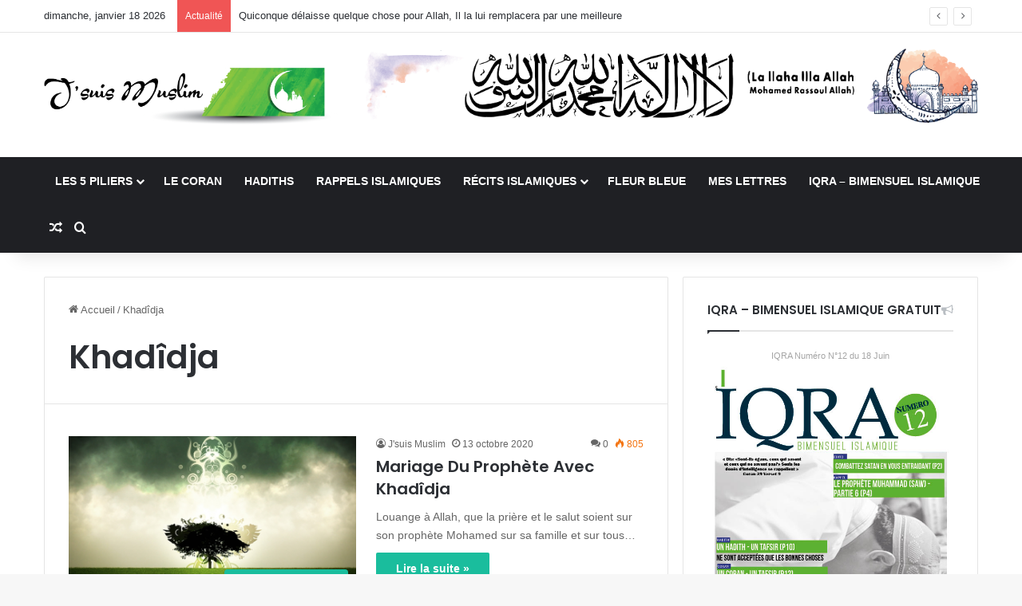

--- FILE ---
content_type: text/html; charset=UTF-8
request_url: https://jsuismuslim.net/tag/khadidja/
body_size: 35131
content:
<!DOCTYPE html>
<html lang="fr-FR" class="" data-skin="light">
<head>
	<meta charset="UTF-8" />
	<link rel="profile" href="https://gmpg.org/xfn/11" />
	
<meta http-equiv='x-dns-prefetch-control' content='on'>
<link rel='dns-prefetch' href='//cdnjs.cloudflare.com' />
<link rel='dns-prefetch' href='//ajax.googleapis.com' />
<link rel='dns-prefetch' href='//fonts.googleapis.com' />
<link rel='dns-prefetch' href='//fonts.gstatic.com' />
<link rel='dns-prefetch' href='//s.gravatar.com' />
<link rel='dns-prefetch' href='//www.google-analytics.com' />
<link rel='preload' as='script' href='https://ajax.googleapis.com/ajax/libs/webfont/1/webfont.js'>
<meta name='robots' content='index, follow, max-image-preview:large, max-snippet:-1, max-video-preview:-1' />
<script>window._wca = window._wca || [];</script>

	<!-- This site is optimized with the Yoast SEO plugin v26.6 - https://yoast.com/wordpress/plugins/seo/ -->
	<title>Khadîdja Archives &#8211; J&#039;suisMuslim</title>
	<link rel="canonical" href="https://jsuismuslim.net/tag/khadidja/" />
	<meta property="og:locale" content="fr_FR" />
	<meta property="og:type" content="article" />
	<meta property="og:title" content="Khadîdja Archives &#8211; J&#039;suisMuslim" />
	<meta property="og:url" content="https://jsuismuslim.net/tag/khadidja/" />
	<meta property="og:site_name" content="J&#039;suisMuslim" />
	<script type="application/ld+json" class="yoast-schema-graph">{"@context":"https://schema.org","@graph":[{"@type":"CollectionPage","@id":"https://jsuismuslim.net/tag/khadidja/","url":"https://jsuismuslim.net/tag/khadidja/","name":"Khadîdja Archives &#8211; J&#039;suisMuslim","isPartOf":{"@id":"https://jsuismuslim.net/#website"},"primaryImageOfPage":{"@id":"https://jsuismuslim.net/tag/khadidja/#primaryimage"},"image":{"@id":"https://jsuismuslim.net/tag/khadidja/#primaryimage"},"thumbnailUrl":"https://i0.wp.com/jsuismuslim.net/wp-content/uploads/2020/10/mariage-kahdidja.jpg?fit=800%2C400&ssl=1","breadcrumb":{"@id":"https://jsuismuslim.net/tag/khadidja/#breadcrumb"},"inLanguage":"fr-FR"},{"@type":"ImageObject","inLanguage":"fr-FR","@id":"https://jsuismuslim.net/tag/khadidja/#primaryimage","url":"https://i0.wp.com/jsuismuslim.net/wp-content/uploads/2020/10/mariage-kahdidja.jpg?fit=800%2C400&ssl=1","contentUrl":"https://i0.wp.com/jsuismuslim.net/wp-content/uploads/2020/10/mariage-kahdidja.jpg?fit=800%2C400&ssl=1","width":800,"height":400},{"@type":"BreadcrumbList","@id":"https://jsuismuslim.net/tag/khadidja/#breadcrumb","itemListElement":[{"@type":"ListItem","position":1,"name":"Accueil","item":"https://jsuismuslim.net/"},{"@type":"ListItem","position":2,"name":"Khadîdja"}]},{"@type":"WebSite","@id":"https://jsuismuslim.net/#website","url":"https://jsuismuslim.net/","name":"J'suisMuslim","description":"","publisher":{"@id":"https://jsuismuslim.net/#/schema/person/0be8a6ba81bd08769ab1382d0da45173"},"potentialAction":[{"@type":"SearchAction","target":{"@type":"EntryPoint","urlTemplate":"https://jsuismuslim.net/?s={search_term_string}"},"query-input":{"@type":"PropertyValueSpecification","valueRequired":true,"valueName":"search_term_string"}}],"inLanguage":"fr-FR"},{"@type":["Person","Organization"],"@id":"https://jsuismuslim.net/#/schema/person/0be8a6ba81bd08769ab1382d0da45173","name":"J'suis Muslim","image":{"@type":"ImageObject","inLanguage":"fr-FR","@id":"https://jsuismuslim.net/#/schema/person/image/","url":"https://secure.gravatar.com/avatar/9f1b517ef06086825f2b6da4fcfb2d7753c8311ac9f39f00ba8d95ffcc404ddb?s=96&d=mm&r=g","contentUrl":"https://secure.gravatar.com/avatar/9f1b517ef06086825f2b6da4fcfb2d7753c8311ac9f39f00ba8d95ffcc404ddb?s=96&d=mm&r=g","caption":"J'suis Muslim"},"logo":{"@id":"https://jsuismuslim.net/#/schema/person/image/"}}]}</script>
	<!-- / Yoast SEO plugin. -->


<link rel='dns-prefetch' href='//stats.wp.com' />
<link rel='dns-prefetch' href='//widgets.wp.com' />
<link rel='dns-prefetch' href='//s0.wp.com' />
<link rel='dns-prefetch' href='//0.gravatar.com' />
<link rel='dns-prefetch' href='//1.gravatar.com' />
<link rel='dns-prefetch' href='//2.gravatar.com' />
<link rel='preconnect' href='//c0.wp.com' />
<link rel='preconnect' href='//i0.wp.com' />
<link rel="alternate" type="application/rss+xml" title="J&#039;suisMuslim &raquo; Flux" href="https://jsuismuslim.net/feed/" />
<link rel="alternate" type="application/rss+xml" title="J&#039;suisMuslim &raquo; Flux des commentaires" href="https://jsuismuslim.net/comments/feed/" />
<link rel="alternate" type="text/calendar" title="J&#039;suisMuslim &raquo; Flux iCal" href="https://jsuismuslim.net/events/?ical=1" />
<link rel="alternate" type="application/rss+xml" title="J&#039;suisMuslim &raquo; Flux de l’étiquette Khadîdja" href="https://jsuismuslim.net/tag/khadidja/feed/" />

		<style type="text/css">
			:root{				
			--tie-preset-gradient-1: linear-gradient(135deg, rgba(6, 147, 227, 1) 0%, rgb(155, 81, 224) 100%);
			--tie-preset-gradient-2: linear-gradient(135deg, rgb(122, 220, 180) 0%, rgb(0, 208, 130) 100%);
			--tie-preset-gradient-3: linear-gradient(135deg, rgba(252, 185, 0, 1) 0%, rgba(255, 105, 0, 1) 100%);
			--tie-preset-gradient-4: linear-gradient(135deg, rgba(255, 105, 0, 1) 0%, rgb(207, 46, 46) 100%);
			--tie-preset-gradient-5: linear-gradient(135deg, rgb(238, 238, 238) 0%, rgb(169, 184, 195) 100%);
			--tie-preset-gradient-6: linear-gradient(135deg, rgb(74, 234, 220) 0%, rgb(151, 120, 209) 20%, rgb(207, 42, 186) 40%, rgb(238, 44, 130) 60%, rgb(251, 105, 98) 80%, rgb(254, 248, 76) 100%);
			--tie-preset-gradient-7: linear-gradient(135deg, rgb(255, 206, 236) 0%, rgb(152, 150, 240) 100%);
			--tie-preset-gradient-8: linear-gradient(135deg, rgb(254, 205, 165) 0%, rgb(254, 45, 45) 50%, rgb(107, 0, 62) 100%);
			--tie-preset-gradient-9: linear-gradient(135deg, rgb(255, 203, 112) 0%, rgb(199, 81, 192) 50%, rgb(65, 88, 208) 100%);
			--tie-preset-gradient-10: linear-gradient(135deg, rgb(255, 245, 203) 0%, rgb(182, 227, 212) 50%, rgb(51, 167, 181) 100%);
			--tie-preset-gradient-11: linear-gradient(135deg, rgb(202, 248, 128) 0%, rgb(113, 206, 126) 100%);
			--tie-preset-gradient-12: linear-gradient(135deg, rgb(2, 3, 129) 0%, rgb(40, 116, 252) 100%);
			--tie-preset-gradient-13: linear-gradient(135deg, #4D34FA, #ad34fa);
			--tie-preset-gradient-14: linear-gradient(135deg, #0057FF, #31B5FF);
			--tie-preset-gradient-15: linear-gradient(135deg, #FF007A, #FF81BD);
			--tie-preset-gradient-16: linear-gradient(135deg, #14111E, #4B4462);
			--tie-preset-gradient-17: linear-gradient(135deg, #F32758, #FFC581);

			
					--main-nav-background: #1f2024;
					--main-nav-secondry-background: rgba(0,0,0,0.2);
					--main-nav-primary-color: #0088ff;
					--main-nav-contrast-primary-color: #FFFFFF;
					--main-nav-text-color: #FFFFFF;
					--main-nav-secondry-text-color: rgba(225,255,255,0.5);
					--main-nav-main-border-color: rgba(255,255,255,0.07);
					--main-nav-secondry-border-color: rgba(255,255,255,0.04);
				
			}
		</style>
	<meta name="viewport" content="width=device-width, initial-scale=1.0" /><style id='wp-img-auto-sizes-contain-inline-css' type='text/css'>
img:is([sizes=auto i],[sizes^="auto," i]){contain-intrinsic-size:3000px 1500px}
/*# sourceURL=wp-img-auto-sizes-contain-inline-css */
</style>

<style id='wp-emoji-styles-inline-css' type='text/css'>

	img.wp-smiley, img.emoji {
		display: inline !important;
		border: none !important;
		box-shadow: none !important;
		height: 1em !important;
		width: 1em !important;
		margin: 0 0.07em !important;
		vertical-align: -0.1em !important;
		background: none !important;
		padding: 0 !important;
	}
/*# sourceURL=wp-emoji-styles-inline-css */
</style>
<link rel='stylesheet' id='contact-form-7-css' href='https://jsuismuslim.net/wp-content/plugins/contact-form-7/includes/css/styles.css?ver=6.1.4' type='text/css' media='all' />
<link rel='stylesheet' id='tie-css-woocommerce-css' href='https://jsuismuslim.net/wp-content/themes/jannah/assets/css/plugins/woocommerce.min.css?ver=7.5.1' type='text/css' media='all' />
<style id='woocommerce-inline-inline-css' type='text/css'>
.woocommerce form .form-row .required { visibility: visible; }
/*# sourceURL=woocommerce-inline-inline-css */
</style>
<link rel='stylesheet' id='jetpack_likes-css' href='https://c0.wp.com/p/jetpack/15.3.1/modules/likes/style.css' type='text/css' media='all' />
<link rel='stylesheet' id='tie-css-base-css' href='https://jsuismuslim.net/wp-content/themes/jannah/assets/css/base.min.css?ver=7.5.1' type='text/css' media='all' />
<link rel='stylesheet' id='tie-css-styles-css' href='https://jsuismuslim.net/wp-content/themes/jannah/assets/css/style.min.css?ver=7.5.1' type='text/css' media='all' />
<link rel='stylesheet' id='tie-css-widgets-css' href='https://jsuismuslim.net/wp-content/themes/jannah/assets/css/widgets.min.css?ver=7.5.1' type='text/css' media='all' />
<link rel='stylesheet' id='tie-css-helpers-css' href='https://jsuismuslim.net/wp-content/themes/jannah/assets/css/helpers.min.css?ver=7.5.1' type='text/css' media='all' />
<link rel='stylesheet' id='tie-fontawesome5-css' href='https://jsuismuslim.net/wp-content/themes/jannah/assets/css/fontawesome.css?ver=7.5.1' type='text/css' media='all' />
<link rel='stylesheet' id='tie-css-ilightbox-css' href='https://jsuismuslim.net/wp-content/themes/jannah/assets/ilightbox/dark-skin/skin.css?ver=7.5.1' type='text/css' media='all' />
<link rel='stylesheet' id='tie-css-shortcodes-css' href='https://jsuismuslim.net/wp-content/themes/jannah/assets/css/plugins/shortcodes.min.css?ver=7.5.1' type='text/css' media='all' />
<link rel='stylesheet' id='taqyeem-styles-css' href='https://jsuismuslim.net/wp-content/themes/jannah/assets/css/plugins/taqyeem.min.css?ver=7.5.1' type='text/css' media='all' />
<link rel='stylesheet' id='tie-theme-child-css-css' href='https://jsuismuslim.net/wp-content/themes/jannah-child/style.css?ver=6.9' type='text/css' media='all' />
<style id='tie-theme-child-css-inline-css' type='text/css'>
.wf-active .logo-text,.wf-active h1,.wf-active h2,.wf-active h3,.wf-active h4,.wf-active h5,.wf-active h6,.wf-active .the-subtitle{font-family: 'Poppins';}#main-nav .main-menu > ul > li > a{text-transform: uppercase;}:root:root{--brand-color: #1abd9d;--dark-brand-color: #008b6b;--bright-color: #FFFFFF;--base-color: #2c2f34;}#reading-position-indicator{box-shadow: 0 0 10px rgba( 26,189,157,0.7);}:root:root{--brand-color: #1abd9d;--dark-brand-color: #008b6b;--bright-color: #FFFFFF;--base-color: #2c2f34;}#reading-position-indicator{box-shadow: 0 0 10px rgba( 26,189,157,0.7);}#header-notification-bar{background: var( --tie-preset-gradient-13 );}#header-notification-bar{--tie-buttons-color: #FFFFFF;--tie-buttons-border-color: #FFFFFF;--tie-buttons-hover-color: #e1e1e1;--tie-buttons-hover-text: #000000;}#header-notification-bar{--tie-buttons-text: #000000;}.tie-cat-623,.tie-cat-item-623 > span{background-color:#e67e22 !important;color:#FFFFFF !important;}.tie-cat-623:after{border-top-color:#e67e22 !important;}.tie-cat-623:hover{background-color:#c86004 !important;}.tie-cat-623:hover:after{border-top-color:#c86004 !important;}.tie-cat-632,.tie-cat-item-632 > span{background-color:#2ecc71 !important;color:#FFFFFF !important;}.tie-cat-632:after{border-top-color:#2ecc71 !important;}.tie-cat-632:hover{background-color:#10ae53 !important;}.tie-cat-632:hover:after{border-top-color:#10ae53 !important;}.tie-cat-635,.tie-cat-item-635 > span{background-color:#9b59b6 !important;color:#FFFFFF !important;}.tie-cat-635:after{border-top-color:#9b59b6 !important;}.tie-cat-635:hover{background-color:#7d3b98 !important;}.tie-cat-635:hover:after{border-top-color:#7d3b98 !important;}.tie-cat-637,.tie-cat-item-637 > span{background-color:#34495e !important;color:#FFFFFF !important;}.tie-cat-637:after{border-top-color:#34495e !important;}.tie-cat-637:hover{background-color:#162b40 !important;}.tie-cat-637:hover:after{border-top-color:#162b40 !important;}.tie-cat-638,.tie-cat-item-638 > span{background-color:#795548 !important;color:#FFFFFF !important;}.tie-cat-638:after{border-top-color:#795548 !important;}.tie-cat-638:hover{background-color:#5b372a !important;}.tie-cat-638:hover:after{border-top-color:#5b372a !important;}.tie-cat-640,.tie-cat-item-640 > span{background-color:#4CAF50 !important;color:#FFFFFF !important;}.tie-cat-640:after{border-top-color:#4CAF50 !important;}.tie-cat-640:hover{background-color:#2e9132 !important;}.tie-cat-640:hover:after{border-top-color:#2e9132 !important;}@media (max-width: 991px){.side-aside.normal-side{background: #2f88d6;background: -webkit-linear-gradient(135deg,#5933a2,#2f88d6 );background: -moz-linear-gradient(135deg,#5933a2,#2f88d6 );background: -o-linear-gradient(135deg,#5933a2,#2f88d6 );background: linear-gradient(135deg,#2f88d6,#5933a2 );}}
/*# sourceURL=tie-theme-child-css-inline-css */
</style>
<script type="text/javascript" src="https://c0.wp.com/c/6.9/wp-includes/js/jquery/jquery.min.js" id="jquery-core-js"></script>
<script type="text/javascript" src="https://c0.wp.com/c/6.9/wp-includes/js/jquery/jquery-migrate.min.js" id="jquery-migrate-js"></script>
<script type="text/javascript" id="3d-flip-book-client-locale-loader-js-extra">
/* <![CDATA[ */
var FB3D_CLIENT_LOCALE = {"ajaxurl":"https://jsuismuslim.net/wp-admin/admin-ajax.php","dictionary":{"Table of contents":"Table of contents","Close":"Close","Bookmarks":"Bookmarks","Thumbnails":"Thumbnails","Search":"Search","Share":"Share","Facebook":"Facebook","Twitter":"Twitter","Email":"Email","Play":"Play","Previous page":"Previous page","Next page":"Next page","Zoom in":"Zoom in","Zoom out":"Zoom out","Fit view":"Fit view","Auto play":"Auto play","Full screen":"Full screen","More":"More","Smart pan":"Smart pan","Single page":"Single page","Sounds":"Sounds","Stats":"Stats","Print":"Print","Download":"Download","Goto first page":"Goto first page","Goto last page":"Goto last page"},"images":"https://jsuismuslim.net/wp-content/plugins/interactive-3d-flipbook-powered-physics-engine/assets/images/","jsData":{"urls":[],"posts":{"ids_mis":[],"ids":[]},"pages":[],"firstPages":[],"bookCtrlProps":[],"bookTemplates":[]},"key":"3d-flip-book","pdfJS":{"pdfJsLib":"https://jsuismuslim.net/wp-content/plugins/interactive-3d-flipbook-powered-physics-engine/assets/js/pdf.min.js?ver=4.3.136","pdfJsWorker":"https://jsuismuslim.net/wp-content/plugins/interactive-3d-flipbook-powered-physics-engine/assets/js/pdf.worker.js?ver=4.3.136","stablePdfJsLib":"https://jsuismuslim.net/wp-content/plugins/interactive-3d-flipbook-powered-physics-engine/assets/js/stable/pdf.min.js?ver=2.5.207","stablePdfJsWorker":"https://jsuismuslim.net/wp-content/plugins/interactive-3d-flipbook-powered-physics-engine/assets/js/stable/pdf.worker.js?ver=2.5.207","pdfJsCMapUrl":"https://jsuismuslim.net/wp-content/plugins/interactive-3d-flipbook-powered-physics-engine/assets/cmaps/"},"cacheurl":"https://jsuismuslim.net/wp-content/uploads/3d-flip-book/cache/","pluginsurl":"https://jsuismuslim.net/wp-content/plugins/","pluginurl":"https://jsuismuslim.net/wp-content/plugins/interactive-3d-flipbook-powered-physics-engine/","thumbnailSize":{"width":"150","height":"150"},"version":"1.16.17"};
//# sourceURL=3d-flip-book-client-locale-loader-js-extra
/* ]]> */
</script>
<script type="text/javascript" src="https://jsuismuslim.net/wp-content/plugins/interactive-3d-flipbook-powered-physics-engine/assets/js/client-locale-loader.js?ver=1.16.17" id="3d-flip-book-client-locale-loader-js" async="async" data-wp-strategy="async"></script>
<script type="text/javascript" src="https://c0.wp.com/p/woocommerce/10.4.3/assets/js/jquery-blockui/jquery.blockUI.min.js" id="wc-jquery-blockui-js" defer="defer" data-wp-strategy="defer"></script>
<script type="text/javascript" id="wc-add-to-cart-js-extra">
/* <![CDATA[ */
var wc_add_to_cart_params = {"ajax_url":"/wp-admin/admin-ajax.php","wc_ajax_url":"/?wc-ajax=%%endpoint%%","i18n_view_cart":"Voir le panier","cart_url":"https://jsuismuslim.net/panier/","is_cart":"","cart_redirect_after_add":"no"};
//# sourceURL=wc-add-to-cart-js-extra
/* ]]> */
</script>
<script type="text/javascript" src="https://c0.wp.com/p/woocommerce/10.4.3/assets/js/frontend/add-to-cart.min.js" id="wc-add-to-cart-js" defer="defer" data-wp-strategy="defer"></script>
<script type="text/javascript" src="https://c0.wp.com/p/woocommerce/10.4.3/assets/js/js-cookie/js.cookie.min.js" id="wc-js-cookie-js" defer="defer" data-wp-strategy="defer"></script>
<script type="text/javascript" id="woocommerce-js-extra">
/* <![CDATA[ */
var woocommerce_params = {"ajax_url":"/wp-admin/admin-ajax.php","wc_ajax_url":"/?wc-ajax=%%endpoint%%","i18n_password_show":"Afficher le mot de passe","i18n_password_hide":"Masquer le mot de passe"};
//# sourceURL=woocommerce-js-extra
/* ]]> */
</script>
<script type="text/javascript" src="https://c0.wp.com/p/woocommerce/10.4.3/assets/js/frontend/woocommerce.min.js" id="woocommerce-js" defer="defer" data-wp-strategy="defer"></script>
<script type="text/javascript" src="https://stats.wp.com/s-202603.js" id="woocommerce-analytics-js" defer="defer" data-wp-strategy="defer"></script>
<link rel="https://api.w.org/" href="https://jsuismuslim.net/wp-json/" /><link rel="alternate" title="JSON" type="application/json" href="https://jsuismuslim.net/wp-json/wp/v2/tags/903" /><link rel="EditURI" type="application/rsd+xml" title="RSD" href="https://jsuismuslim.net/xmlrpc.php?rsd" />
<meta name="generator" content="WordPress 6.9" />
<meta name="generator" content="WooCommerce 10.4.3" />
<script type='text/javascript'>
/* <![CDATA[ */
var taqyeem = {"ajaxurl":"https://jsuismuslim.net/wp-admin/admin-ajax.php" , "your_rating":"Your Rating:"};
/* ]]> */
</script>

<meta name="tec-api-version" content="v1"><meta name="tec-api-origin" content="https://jsuismuslim.net"><link rel="alternate" href="https://jsuismuslim.net/wp-json/tribe/events/v1/events/?tags=khadidja" />	<style>img#wpstats{display:none}</style>
		<meta http-equiv="X-UA-Compatible" content="IE=edge">
	<noscript><style>.woocommerce-product-gallery{ opacity: 1 !important; }</style></noscript>
	<link rel="icon" href="https://i0.wp.com/jsuismuslim.net/wp-content/uploads/2020/05/cropped-Icone-Jsuis-Muslim.png?fit=32%2C32&#038;ssl=1" sizes="32x32" />
<link rel="icon" href="https://i0.wp.com/jsuismuslim.net/wp-content/uploads/2020/05/cropped-Icone-Jsuis-Muslim.png?fit=192%2C192&#038;ssl=1" sizes="192x192" />
<link rel="apple-touch-icon" href="https://i0.wp.com/jsuismuslim.net/wp-content/uploads/2020/05/cropped-Icone-Jsuis-Muslim.png?fit=180%2C180&#038;ssl=1" />
<meta name="msapplication-TileImage" content="https://i0.wp.com/jsuismuslim.net/wp-content/uploads/2020/05/cropped-Icone-Jsuis-Muslim.png?fit=270%2C270&#038;ssl=1" />
<style id='wp-block-paragraph-inline-css' type='text/css'>
.is-small-text{font-size:.875em}.is-regular-text{font-size:1em}.is-large-text{font-size:2.25em}.is-larger-text{font-size:3em}.has-drop-cap:not(:focus):first-letter{float:left;font-size:8.4em;font-style:normal;font-weight:100;line-height:.68;margin:.05em .1em 0 0;text-transform:uppercase}body.rtl .has-drop-cap:not(:focus):first-letter{float:none;margin-left:.1em}p.has-drop-cap.has-background{overflow:hidden}:root :where(p.has-background){padding:1.25em 2.375em}:where(p.has-text-color:not(.has-link-color)) a{color:inherit}p.has-text-align-left[style*="writing-mode:vertical-lr"],p.has-text-align-right[style*="writing-mode:vertical-rl"]{rotate:180deg}
/*# sourceURL=https://c0.wp.com/c/6.9/wp-includes/blocks/paragraph/style.min.css */
</style>
<style id='wp-block-pullquote-inline-css' type='text/css'>
.wp-block-pullquote{box-sizing:border-box;margin:0 0 1em;overflow-wrap:break-word;padding:4em 0;text-align:center}.wp-block-pullquote blockquote,.wp-block-pullquote p{color:inherit}.wp-block-pullquote blockquote{margin:0}.wp-block-pullquote p{margin-top:0}.wp-block-pullquote p:last-child{margin-bottom:0}.wp-block-pullquote.alignleft,.wp-block-pullquote.alignright{max-width:420px}.wp-block-pullquote cite,.wp-block-pullquote footer{position:relative}.wp-block-pullquote .has-text-color a{color:inherit}.wp-block-pullquote.has-text-align-left blockquote{text-align:left}.wp-block-pullquote.has-text-align-right blockquote{text-align:right}.wp-block-pullquote.has-text-align-center blockquote{text-align:center}.wp-block-pullquote.is-style-solid-color{border:none}.wp-block-pullquote.is-style-solid-color blockquote{margin-left:auto;margin-right:auto;max-width:60%}.wp-block-pullquote.is-style-solid-color blockquote p{font-size:2em;margin-bottom:0;margin-top:0}.wp-block-pullquote.is-style-solid-color blockquote cite{font-style:normal;text-transform:none}.wp-block-pullquote :where(cite){color:inherit;display:block}
/*# sourceURL=https://c0.wp.com/c/6.9/wp-includes/blocks/pullquote/style.min.css */
</style>
<style id='wp-block-pullquote-theme-inline-css' type='text/css'>
.wp-block-pullquote{border-bottom:4px solid;border-top:4px solid;color:currentColor;margin-bottom:1.75em}.wp-block-pullquote :where(cite),.wp-block-pullquote :where(footer),.wp-block-pullquote__citation{color:currentColor;font-size:.8125em;font-style:normal;text-transform:uppercase}
/*# sourceURL=https://c0.wp.com/c/6.9/wp-includes/blocks/pullquote/theme.min.css */
</style>
<style id='wp-block-quote-inline-css' type='text/css'>
.wp-block-quote{box-sizing:border-box;overflow-wrap:break-word}.wp-block-quote.is-large:where(:not(.is-style-plain)),.wp-block-quote.is-style-large:where(:not(.is-style-plain)){margin-bottom:1em;padding:0 1em}.wp-block-quote.is-large:where(:not(.is-style-plain)) p,.wp-block-quote.is-style-large:where(:not(.is-style-plain)) p{font-size:1.5em;font-style:italic;line-height:1.6}.wp-block-quote.is-large:where(:not(.is-style-plain)) cite,.wp-block-quote.is-large:where(:not(.is-style-plain)) footer,.wp-block-quote.is-style-large:where(:not(.is-style-plain)) cite,.wp-block-quote.is-style-large:where(:not(.is-style-plain)) footer{font-size:1.125em;text-align:right}.wp-block-quote>cite{display:block}
/*# sourceURL=https://c0.wp.com/c/6.9/wp-includes/blocks/quote/style.min.css */
</style>
<style id='wp-block-quote-theme-inline-css' type='text/css'>
.wp-block-quote{border-left:.25em solid;margin:0 0 1.75em;padding-left:1em}.wp-block-quote cite,.wp-block-quote footer{color:currentColor;font-size:.8125em;font-style:normal;position:relative}.wp-block-quote:where(.has-text-align-right){border-left:none;border-right:.25em solid;padding-left:0;padding-right:1em}.wp-block-quote:where(.has-text-align-center){border:none;padding-left:0}.wp-block-quote.is-large,.wp-block-quote.is-style-large,.wp-block-quote:where(.is-style-plain){border:none}
/*# sourceURL=https://c0.wp.com/c/6.9/wp-includes/blocks/quote/theme.min.css */
</style>
<style id='wp-block-separator-inline-css' type='text/css'>
@charset "UTF-8";.wp-block-separator{border:none;border-top:2px solid}:root :where(.wp-block-separator.is-style-dots){height:auto;line-height:1;text-align:center}:root :where(.wp-block-separator.is-style-dots):before{color:currentColor;content:"···";font-family:serif;font-size:1.5em;letter-spacing:2em;padding-left:2em}.wp-block-separator.is-style-dots{background:none!important;border:none!important}
/*# sourceURL=https://c0.wp.com/c/6.9/wp-includes/blocks/separator/style.min.css */
</style>
<style id='wp-block-separator-theme-inline-css' type='text/css'>
.wp-block-separator.has-css-opacity{opacity:.4}.wp-block-separator{border:none;border-bottom:2px solid;margin-left:auto;margin-right:auto}.wp-block-separator.has-alpha-channel-opacity{opacity:1}.wp-block-separator:not(.is-style-wide):not(.is-style-dots){width:100px}.wp-block-separator.has-background:not(.is-style-dots){border-bottom:none;height:1px}.wp-block-separator.has-background:not(.is-style-wide):not(.is-style-dots){height:2px}
/*# sourceURL=https://c0.wp.com/c/6.9/wp-includes/blocks/separator/theme.min.css */
</style>
<style id='global-styles-inline-css' type='text/css'>
:root{--wp--preset--aspect-ratio--square: 1;--wp--preset--aspect-ratio--4-3: 4/3;--wp--preset--aspect-ratio--3-4: 3/4;--wp--preset--aspect-ratio--3-2: 3/2;--wp--preset--aspect-ratio--2-3: 2/3;--wp--preset--aspect-ratio--16-9: 16/9;--wp--preset--aspect-ratio--9-16: 9/16;--wp--preset--color--black: #000000;--wp--preset--color--cyan-bluish-gray: #abb8c3;--wp--preset--color--white: #ffffff;--wp--preset--color--pale-pink: #f78da7;--wp--preset--color--vivid-red: #cf2e2e;--wp--preset--color--luminous-vivid-orange: #ff6900;--wp--preset--color--luminous-vivid-amber: #fcb900;--wp--preset--color--light-green-cyan: #7bdcb5;--wp--preset--color--vivid-green-cyan: #00d084;--wp--preset--color--pale-cyan-blue: #8ed1fc;--wp--preset--color--vivid-cyan-blue: #0693e3;--wp--preset--color--vivid-purple: #9b51e0;--wp--preset--color--global-color: #1abd9d;--wp--preset--gradient--vivid-cyan-blue-to-vivid-purple: linear-gradient(135deg,rgb(6,147,227) 0%,rgb(155,81,224) 100%);--wp--preset--gradient--light-green-cyan-to-vivid-green-cyan: linear-gradient(135deg,rgb(122,220,180) 0%,rgb(0,208,130) 100%);--wp--preset--gradient--luminous-vivid-amber-to-luminous-vivid-orange: linear-gradient(135deg,rgb(252,185,0) 0%,rgb(255,105,0) 100%);--wp--preset--gradient--luminous-vivid-orange-to-vivid-red: linear-gradient(135deg,rgb(255,105,0) 0%,rgb(207,46,46) 100%);--wp--preset--gradient--very-light-gray-to-cyan-bluish-gray: linear-gradient(135deg,rgb(238,238,238) 0%,rgb(169,184,195) 100%);--wp--preset--gradient--cool-to-warm-spectrum: linear-gradient(135deg,rgb(74,234,220) 0%,rgb(151,120,209) 20%,rgb(207,42,186) 40%,rgb(238,44,130) 60%,rgb(251,105,98) 80%,rgb(254,248,76) 100%);--wp--preset--gradient--blush-light-purple: linear-gradient(135deg,rgb(255,206,236) 0%,rgb(152,150,240) 100%);--wp--preset--gradient--blush-bordeaux: linear-gradient(135deg,rgb(254,205,165) 0%,rgb(254,45,45) 50%,rgb(107,0,62) 100%);--wp--preset--gradient--luminous-dusk: linear-gradient(135deg,rgb(255,203,112) 0%,rgb(199,81,192) 50%,rgb(65,88,208) 100%);--wp--preset--gradient--pale-ocean: linear-gradient(135deg,rgb(255,245,203) 0%,rgb(182,227,212) 50%,rgb(51,167,181) 100%);--wp--preset--gradient--electric-grass: linear-gradient(135deg,rgb(202,248,128) 0%,rgb(113,206,126) 100%);--wp--preset--gradient--midnight: linear-gradient(135deg,rgb(2,3,129) 0%,rgb(40,116,252) 100%);--wp--preset--font-size--small: 13px;--wp--preset--font-size--medium: 20px;--wp--preset--font-size--large: 36px;--wp--preset--font-size--x-large: 42px;--wp--preset--spacing--20: 0.44rem;--wp--preset--spacing--30: 0.67rem;--wp--preset--spacing--40: 1rem;--wp--preset--spacing--50: 1.5rem;--wp--preset--spacing--60: 2.25rem;--wp--preset--spacing--70: 3.38rem;--wp--preset--spacing--80: 5.06rem;--wp--preset--shadow--natural: 6px 6px 9px rgba(0, 0, 0, 0.2);--wp--preset--shadow--deep: 12px 12px 50px rgba(0, 0, 0, 0.4);--wp--preset--shadow--sharp: 6px 6px 0px rgba(0, 0, 0, 0.2);--wp--preset--shadow--outlined: 6px 6px 0px -3px rgb(255, 255, 255), 6px 6px rgb(0, 0, 0);--wp--preset--shadow--crisp: 6px 6px 0px rgb(0, 0, 0);}:where(.is-layout-flex){gap: 0.5em;}:where(.is-layout-grid){gap: 0.5em;}body .is-layout-flex{display: flex;}.is-layout-flex{flex-wrap: wrap;align-items: center;}.is-layout-flex > :is(*, div){margin: 0;}body .is-layout-grid{display: grid;}.is-layout-grid > :is(*, div){margin: 0;}:where(.wp-block-columns.is-layout-flex){gap: 2em;}:where(.wp-block-columns.is-layout-grid){gap: 2em;}:where(.wp-block-post-template.is-layout-flex){gap: 1.25em;}:where(.wp-block-post-template.is-layout-grid){gap: 1.25em;}.has-black-color{color: var(--wp--preset--color--black) !important;}.has-cyan-bluish-gray-color{color: var(--wp--preset--color--cyan-bluish-gray) !important;}.has-white-color{color: var(--wp--preset--color--white) !important;}.has-pale-pink-color{color: var(--wp--preset--color--pale-pink) !important;}.has-vivid-red-color{color: var(--wp--preset--color--vivid-red) !important;}.has-luminous-vivid-orange-color{color: var(--wp--preset--color--luminous-vivid-orange) !important;}.has-luminous-vivid-amber-color{color: var(--wp--preset--color--luminous-vivid-amber) !important;}.has-light-green-cyan-color{color: var(--wp--preset--color--light-green-cyan) !important;}.has-vivid-green-cyan-color{color: var(--wp--preset--color--vivid-green-cyan) !important;}.has-pale-cyan-blue-color{color: var(--wp--preset--color--pale-cyan-blue) !important;}.has-vivid-cyan-blue-color{color: var(--wp--preset--color--vivid-cyan-blue) !important;}.has-vivid-purple-color{color: var(--wp--preset--color--vivid-purple) !important;}.has-black-background-color{background-color: var(--wp--preset--color--black) !important;}.has-cyan-bluish-gray-background-color{background-color: var(--wp--preset--color--cyan-bluish-gray) !important;}.has-white-background-color{background-color: var(--wp--preset--color--white) !important;}.has-pale-pink-background-color{background-color: var(--wp--preset--color--pale-pink) !important;}.has-vivid-red-background-color{background-color: var(--wp--preset--color--vivid-red) !important;}.has-luminous-vivid-orange-background-color{background-color: var(--wp--preset--color--luminous-vivid-orange) !important;}.has-luminous-vivid-amber-background-color{background-color: var(--wp--preset--color--luminous-vivid-amber) !important;}.has-light-green-cyan-background-color{background-color: var(--wp--preset--color--light-green-cyan) !important;}.has-vivid-green-cyan-background-color{background-color: var(--wp--preset--color--vivid-green-cyan) !important;}.has-pale-cyan-blue-background-color{background-color: var(--wp--preset--color--pale-cyan-blue) !important;}.has-vivid-cyan-blue-background-color{background-color: var(--wp--preset--color--vivid-cyan-blue) !important;}.has-vivid-purple-background-color{background-color: var(--wp--preset--color--vivid-purple) !important;}.has-black-border-color{border-color: var(--wp--preset--color--black) !important;}.has-cyan-bluish-gray-border-color{border-color: var(--wp--preset--color--cyan-bluish-gray) !important;}.has-white-border-color{border-color: var(--wp--preset--color--white) !important;}.has-pale-pink-border-color{border-color: var(--wp--preset--color--pale-pink) !important;}.has-vivid-red-border-color{border-color: var(--wp--preset--color--vivid-red) !important;}.has-luminous-vivid-orange-border-color{border-color: var(--wp--preset--color--luminous-vivid-orange) !important;}.has-luminous-vivid-amber-border-color{border-color: var(--wp--preset--color--luminous-vivid-amber) !important;}.has-light-green-cyan-border-color{border-color: var(--wp--preset--color--light-green-cyan) !important;}.has-vivid-green-cyan-border-color{border-color: var(--wp--preset--color--vivid-green-cyan) !important;}.has-pale-cyan-blue-border-color{border-color: var(--wp--preset--color--pale-cyan-blue) !important;}.has-vivid-cyan-blue-border-color{border-color: var(--wp--preset--color--vivid-cyan-blue) !important;}.has-vivid-purple-border-color{border-color: var(--wp--preset--color--vivid-purple) !important;}.has-vivid-cyan-blue-to-vivid-purple-gradient-background{background: var(--wp--preset--gradient--vivid-cyan-blue-to-vivid-purple) !important;}.has-light-green-cyan-to-vivid-green-cyan-gradient-background{background: var(--wp--preset--gradient--light-green-cyan-to-vivid-green-cyan) !important;}.has-luminous-vivid-amber-to-luminous-vivid-orange-gradient-background{background: var(--wp--preset--gradient--luminous-vivid-amber-to-luminous-vivid-orange) !important;}.has-luminous-vivid-orange-to-vivid-red-gradient-background{background: var(--wp--preset--gradient--luminous-vivid-orange-to-vivid-red) !important;}.has-very-light-gray-to-cyan-bluish-gray-gradient-background{background: var(--wp--preset--gradient--very-light-gray-to-cyan-bluish-gray) !important;}.has-cool-to-warm-spectrum-gradient-background{background: var(--wp--preset--gradient--cool-to-warm-spectrum) !important;}.has-blush-light-purple-gradient-background{background: var(--wp--preset--gradient--blush-light-purple) !important;}.has-blush-bordeaux-gradient-background{background: var(--wp--preset--gradient--blush-bordeaux) !important;}.has-luminous-dusk-gradient-background{background: var(--wp--preset--gradient--luminous-dusk) !important;}.has-pale-ocean-gradient-background{background: var(--wp--preset--gradient--pale-ocean) !important;}.has-electric-grass-gradient-background{background: var(--wp--preset--gradient--electric-grass) !important;}.has-midnight-gradient-background{background: var(--wp--preset--gradient--midnight) !important;}.has-small-font-size{font-size: var(--wp--preset--font-size--small) !important;}.has-medium-font-size{font-size: var(--wp--preset--font-size--medium) !important;}.has-large-font-size{font-size: var(--wp--preset--font-size--large) !important;}.has-x-large-font-size{font-size: var(--wp--preset--font-size--x-large) !important;}
:root :where(.wp-block-pullquote){font-size: 1.5em;line-height: 1.6;}
/*# sourceURL=global-styles-inline-css */
</style>
<link rel='stylesheet' id='wc-blocks-style-css' href='https://c0.wp.com/p/woocommerce/10.4.3/assets/client/blocks/wc-blocks.css' type='text/css' media='all' />
</head>

<body id="tie-body" class="archive tag tag-khadidja tag-903 wp-theme-jannah wp-child-theme-jannah-child theme-jannah tie-no-js woocommerce-no-js tribe-no-js wrapper-has-shadow block-head-1 magazine1 is-thumb-overlay-disabled is-desktop is-header-layout-3 has-header-ad sidebar-right has-sidebar">



<div class="background-overlay">

	<div id="tie-container" class="site tie-container">

		
		<div id="tie-wrapper">

			
<header id="theme-header" class="theme-header header-layout-3 main-nav-dark main-nav-default-dark main-nav-below has-stream-item top-nav-active top-nav-light top-nav-default-light top-nav-above has-shadow has-normal-width-logo mobile-header-default">
	
<nav id="top-nav"  class="has-date-breaking top-nav header-nav has-breaking-news" aria-label="Navigation secondaire">
	<div class="container">
		<div class="topbar-wrapper">

			
					<div class="topbar-today-date">
						dimanche, janvier 18 2026					</div>
					
			<div class="tie-alignleft">
				
<div class="breaking controls-is-active">

	<span class="breaking-title">
		<span class="tie-icon-bolt breaking-icon" aria-hidden="true"></span>
		<span class="breaking-title-text">Actualité</span>
	</span>

	<ul id="breaking-news-in-header" class="breaking-news" data-type="reveal" data-arrows="true">

		
							<li class="news-item">
								<a href="https://jsuismuslim.net/quiconque-delaisse-quelque-chose-pour-allah-il-la-lui-remplacera-par-une-meilleure/">Quiconque délaisse quelque chose pour Allah, Il la lui remplacera par une meilleure</a>
							</li>

							
							<li class="news-item">
								<a href="https://jsuismuslim.net/jour-30-les-armes-du-croyant-contre-les-demons/">Jour 30 : Les Armes du Croyant contre les Démons</a>
							</li>

							
							<li class="news-item">
								<a href="https://jsuismuslim.net/jour-29-la-priere-de-laid-fetes-2/">Jour 29 : La prière de l’Aïd (fêtes)</a>
							</li>

							
							<li class="news-item">
								<a href="https://jsuismuslim.net/jour-28-zakat-al-fitr-laumone-de-la-rupture-du-jeune-2/">Jour 28 : Zakat al Fitr (l’aumône de la rupture du jeûne)</a>
							</li>

							
							<li class="news-item">
								<a href="https://jsuismuslim.net/jour-27-notre-ennemi-intime-notre-qarin/">Jour 27 : Notre ennemi intime : Notre Qarin…</a>
							</li>

							
							<li class="news-item">
								<a href="https://jsuismuslim.net/jour-26-les-cinq-prescriptions-applicables-aux-actes-en-islam/">Jour 26 : Les cinq prescriptions applicables aux actes en Islam</a>
							</li>

							
							<li class="news-item">
								<a href="https://jsuismuslim.net/jour-25-lislam-et-la-preservation-des-besoins-vitaux-de-lexistence/">Jour 25 : L’Islam et la préservation des besoins vitaux de l’existence</a>
							</li>

							
							<li class="news-item">
								<a href="https://jsuismuslim.net/jour-24-la-femme-avant-et-apres-lislam/">Jour 24 : La Femme, avant et après l’Islam…</a>
							</li>

							
							<li class="news-item">
								<a href="https://jsuismuslim.net/jour-23-le-repentir-ses-merites-et-ses-regles/">Jour 23 : Le Repentir : Ses Mérites et Ses Règles</a>
							</li>

							
							<li class="news-item">
								<a href="https://jsuismuslim.net/jour-22-la-prosternation-de-distraction/">Jour 22 : La prosternation de distraction</a>
							</li>

							
	</ul>
</div><!-- #breaking /-->
			</div><!-- .tie-alignleft /-->

			<div class="tie-alignright">
							</div><!-- .tie-alignright /-->

		</div><!-- .topbar-wrapper /-->
	</div><!-- .container /-->
</nav><!-- #top-nav /-->

<div class="container header-container">
	<div class="tie-row logo-row">

		
		<div class="logo-wrapper">
			<div class="tie-col-md-4 logo-container clearfix">
				
		<div id="logo" class="image-logo" >

			
			<a title="J&#039;suisMuslim" href="https://jsuismuslim.net/">
				
				<picture class="tie-logo-default tie-logo-picture">
					
					<source class="tie-logo-source-default tie-logo-source" srcset="https://jsuismuslim.net/wp-content/uploads/2020/05/Logo-jsuis-muslim-8-1.png">
					<img class="tie-logo-img-default tie-logo-img" src="https://jsuismuslim.net/wp-content/uploads/2020/05/Logo-jsuis-muslim-8-1.png" alt="J&#039;suisMuslim" width="2337" height="481" style="max-height:481px; width: auto;" />
				</picture>
						</a>

			
		</div><!-- #logo /-->

		<div id="mobile-header-components-area_2" class="mobile-header-components"><ul class="components"><li class="mobile-component_menu custom-menu-link"><a href="#" id="mobile-menu-icon" class="menu-text-wrapper"><span class="tie-mobile-menu-icon nav-icon is-layout-1"></span><span class="menu-text">Menu</span></a></li></ul></div>			</div><!-- .tie-col /-->
		</div><!-- .logo-wrapper /-->

		<div class="tie-col-md-8 stream-item stream-item-top-wrapper"><div class="stream-item-top">
					<a href="https://www.facebook.com/groups/841696996163225/" title="J&#039;suis Muslim" target="_blank" rel="nofollow noopener">
						<img src="https://jsuismuslim.net/wp-content/uploads/2020/05/banniere-728x90-2.png" alt="J&#039;suis Muslim" width="728" height="91" />
					</a>
				</div></div><!-- .tie-col /-->
	</div><!-- .tie-row /-->
</div><!-- .container /-->

<div class="main-nav-wrapper">
	<nav id="main-nav"  class="main-nav header-nav menu-style-default menu-style-solid-bg"  aria-label="Navigation principale">
		<div class="container">

			<div class="main-menu-wrapper">

				
				<div id="menu-components-wrap">

					
					<div class="main-menu main-menu-wrap">
						<div id="main-nav-menu" class="main-menu header-menu"><ul id="menu-bismillah" class="menu"><li id="menu-item-209" class="menu-item menu-item-type-taxonomy menu-item-object-category menu-item-has-children menu-item-209"><a href="https://jsuismuslim.net/category/les-5-piliers-de-lislam/">Les 5 Piliers</a>
<ul class="sub-menu menu-sub-content">
	<li id="menu-item-210" class="menu-item menu-item-type-taxonomy menu-item-object-category menu-item-210"><a href="https://jsuismuslim.net/category/les-5-piliers-de-lislam/la-profession-de-foi/">La Profession De Foi</a></li>
	<li id="menu-item-211" class="menu-item menu-item-type-taxonomy menu-item-object-category menu-item-211"><a href="https://jsuismuslim.net/category/les-5-piliers-de-lislam/la-salat-la-priere/">La Prière (La Salat)</a></li>
	<li id="menu-item-212" class="menu-item menu-item-type-taxonomy menu-item-object-category menu-item-212"><a href="https://jsuismuslim.net/category/les-5-piliers-de-lislam/la-zakat-laumone-legale/">La Zakât (L&rsquo;aumône Légale)</a></li>
	<li id="menu-item-213" class="menu-item menu-item-type-taxonomy menu-item-object-category menu-item-213"><a href="https://jsuismuslim.net/category/les-5-piliers-de-lislam/le-ramadan-le-jeune/">Le Jeûne (Ramadan)</a></li>
	<li id="menu-item-214" class="menu-item menu-item-type-taxonomy menu-item-object-category menu-item-214"><a href="https://jsuismuslim.net/category/les-5-piliers-de-lislam/le-hajj-le-pelerinage/">Le Pèlerinage (Le Hajj)</a></li>
</ul>
</li>
<li id="menu-item-16097" class="menu-item menu-item-type-taxonomy menu-item-object-category menu-item-16097"><a href="https://jsuismuslim.net/category/le-coran/">Le Coran</a></li>
<li id="menu-item-17470" class="menu-item menu-item-type-taxonomy menu-item-object-category menu-item-17470"><a href="https://jsuismuslim.net/category/hadiths/">Hadiths</a></li>
<li id="menu-item-218" class="menu-item menu-item-type-taxonomy menu-item-object-category menu-item-218"><a href="https://jsuismuslim.net/category/rappels-islamique/">Rappels Islamiques</a></li>
<li id="menu-item-216" class="menu-item menu-item-type-taxonomy menu-item-object-category menu-item-has-children menu-item-216"><a href="https://jsuismuslim.net/category/les-recits-islamique/">Récits Islamiques</a>
<ul class="sub-menu menu-sub-content">
	<li id="menu-item-217" class="menu-item menu-item-type-taxonomy menu-item-object-category menu-item-217"><a href="https://jsuismuslim.net/category/les-recits-islamique/les-prophetes/">Les Prophètes</a></li>
	<li id="menu-item-215" class="menu-item menu-item-type-taxonomy menu-item-object-category menu-item-215"><a href="https://jsuismuslim.net/category/les-recits-islamique/le-prophete-de-lislam/">Le Prophète de L&rsquo;Islam</a></li>
	<li id="menu-item-247" class="menu-item menu-item-type-taxonomy menu-item-object-category menu-item-247"><a href="https://jsuismuslim.net/category/les-recits-islamique/les-recits-de-la-tradition/">Les Récits de la Tradition</a></li>
</ul>
</li>
<li id="menu-item-18032" class="menu-item menu-item-type-post_type menu-item-object-page menu-item-18032"><a href="https://jsuismuslim.net/fleur-bleue/">Fleur Bleue</a></li>
<li id="menu-item-19661" class="menu-item menu-item-type-taxonomy menu-item-object-category menu-item-19661"><a href="https://jsuismuslim.net/category/mes-lettres/">Mes Lettres</a></li>
<li id="menu-item-19337" class="menu-item menu-item-type-post_type menu-item-object-page menu-item-19337"><a href="https://jsuismuslim.net/iqra-bimensuel-islamique/">IQRA – Bimensuel Islamique</a></li>
</ul></div>					</div><!-- .main-menu /-->

					<ul class="components">	<li class="random-post-icon menu-item custom-menu-link">
		<a href="/tag/khadidja/?random-post=1" class="random-post" title="Article Aléatoire" rel="nofollow">
			<span class="tie-icon-random" aria-hidden="true"></span>
			<span class="screen-reader-text">Article Aléatoire</span>
		</a>
	</li>
				<li class="search-compact-icon menu-item custom-menu-link">
				<a href="#" class="tie-search-trigger">
					<span class="tie-icon-search tie-search-icon" aria-hidden="true"></span>
					<span class="screen-reader-text">Rechercher</span>
				</a>
			</li>
			</ul><!-- Components -->
				</div><!-- #menu-components-wrap /-->
			</div><!-- .main-menu-wrapper /-->
		</div><!-- .container /-->

			</nav><!-- #main-nav /-->
</div><!-- .main-nav-wrapper /-->

</header>

<div id="content" class="site-content container"><div id="main-content-row" class="tie-row main-content-row">
	<div class="main-content tie-col-md-8 tie-col-xs-12" role="main">

		

			<header id="tag-title-section" class="entry-header-outer container-wrapper archive-title-wrapper">
				<nav id="breadcrumb"><a href="https://jsuismuslim.net/"><span class="tie-icon-home" aria-hidden="true"></span> Accueil</a><em class="delimiter">/</em><span class="current">Khadîdja</span></nav><script type="application/ld+json">{"@context":"http:\/\/schema.org","@type":"BreadcrumbList","@id":"#Breadcrumb","itemListElement":[{"@type":"ListItem","position":1,"item":{"name":"Accueil","@id":"https:\/\/jsuismuslim.net\/"}}]}</script><h1 class="page-title">Khadîdja</h1>			</header><!-- .entry-header-outer /-->

			
		<div class="mag-box wide-post-box">
			<div class="container-wrapper">
				<div class="mag-box-container clearfix">
					<ul id="posts-container" data-layout="default" data-settings="{'uncropped_image':'jannah-image-post','category_meta':true,'post_meta':true,'excerpt':'true','excerpt_length':'20','read_more':'true','read_more_text':false,'media_overlay':true,'title_length':0,'is_full':false,'is_category':false}" class="posts-items">
<li class="post-item  post-18650 post type-post status-publish format-standard has-post-thumbnail category-le-prophete-de-lislam tag-khadidja tag-mariage tag-mohamed tie-standard">

	
			<a aria-label="Mariage Du Prophète Avec Khadîdja" href="https://jsuismuslim.net/mariage-du-prophete-avec-khadidja/" class="post-thumb"><span class="post-cat-wrap"><span class="post-cat tie-cat-10">Le Prophète de L'Islam</span></span><img width="390" height="220" src="[data-uri]" data-lazy-type="image" data-lazy-src="https://i0.wp.com/jsuismuslim.net/wp-content/uploads/2020/10/mariage-kahdidja.jpg?resize=390%2C220&amp;ssl=1" class="lazy lazy-hidden attachment-jannah-image-large size-jannah-image-large wp-post-image" alt="" decoding="async" fetchpriority="high" data-lazy-srcset="https://i0.wp.com/jsuismuslim.net/wp-content/uploads/2020/10/mariage-kahdidja.jpg?resize=390%2C220&amp;ssl=1 390w, https://i0.wp.com/jsuismuslim.net/wp-content/uploads/2020/10/mariage-kahdidja.jpg?zoom=2&amp;resize=390%2C220&amp;ssl=1 780w" data-lazy-sizes="(max-width: 390px) 100vw, 390px" /><noscript><img width="390" height="220" src="https://i0.wp.com/jsuismuslim.net/wp-content/uploads/2020/10/mariage-kahdidja.jpg?resize=390%2C220&amp;ssl=1" class="attachment-jannah-image-large size-jannah-image-large wp-post-image" alt="" decoding="async" fetchpriority="high" srcset="https://i0.wp.com/jsuismuslim.net/wp-content/uploads/2020/10/mariage-kahdidja.jpg?resize=390%2C220&amp;ssl=1 390w, https://i0.wp.com/jsuismuslim.net/wp-content/uploads/2020/10/mariage-kahdidja.jpg?zoom=2&amp;resize=390%2C220&amp;ssl=1 780w" sizes="(max-width: 390px) 100vw, 390px" /></noscript></a>
	<div class="post-details">

		<div class="post-meta clearfix"><span class="author-meta single-author no-avatars"><span class="meta-item meta-author-wrapper meta-author-1"><span class="meta-author"><a href="https://jsuismuslim.net/author/admin/" class="author-name tie-icon" title="J'suis Muslim">J'suis Muslim</a></span></span></span><span class="date meta-item tie-icon">13 octobre 2020</span><div class="tie-alignright"><span class="meta-comment tie-icon meta-item fa-before">0</span><span class="meta-views meta-item warm"><span class="tie-icon-fire" aria-hidden="true"></span> 805 </span></div></div><!-- .post-meta -->
				<h2 class="post-title"><a href="https://jsuismuslim.net/mariage-du-prophete-avec-khadidja/">Mariage Du Prophète Avec Khadîdja</a></h2>
		
						<p class="post-excerpt">Louange à Allah, que la prière et le salut soient sur son prophète Mohamed sur sa famille et sur tous&hellip;</p>
				<a class="more-link button" href="https://jsuismuslim.net/mariage-du-prophete-avec-khadidja/">Lire la suite &raquo;</a>	</div>
</li>

					</ul><!-- #posts-container /-->
					<div class="clearfix"></div>
				</div><!-- .mag-box-container /-->
			</div><!-- .container-wrapper /-->
		</div><!-- .mag-box /-->
	
	</div><!-- .main-content /-->


	<aside class="sidebar tie-col-md-4 tie-col-xs-12 normal-side is-sticky" aria-label="Sidebar Principale">
		<div class="theiaStickySidebar">
			<div id="stream-item-widget-4" class="container-wrapper widget stream-item-widget"><div class="widget-title the-global-title"><div class="the-subtitle">IQRA &#8211; BIMENSUEL ISLAMIQUE GRATUIT<span class="widget-title-icon tie-icon"></span></div></div><div class="stream-item-widget-content"><span class="stream-title">IQRA Numéro N°12 du 18 Juin</span><a href="https://jsuismuslim.net/iqra-bimensuel-islamique/"><img class="widget-stream-image" src="https://jsuismuslim.net/wp-content/uploads/2021/06/1er-Page-IQRA-Numero-12-18-Juin.jpg" width="336" height="280" alt=""></a></div><div class="clearfix"></div></div><!-- .widget /--><div id="facebook-widget-3" class="container-wrapper widget facebook-widget"><div class="widget-title the-global-title"><div class="the-subtitle">Retrouvez-nous sur Facebook<span class="widget-title-icon tie-icon"></span></div></div>					<div id="fb-root"></div>


					<script data-cfasync="false">(function(d, s, id){
					  var js, fjs = d.getElementsByTagName(s)[0];
					  if (d.getElementById(id)) return;
					  js = d.createElement(s); js.id = id;
					  js.src = "//connect.facebook.net/fr_FR/sdk.js#xfbml=1&version=v3.2";
					  fjs.parentNode.insertBefore(js, fjs);
					}(document, 'script', 'facebook-jssdk'));</script>
					<div class="fb-page" data-href="http://www.facebook.com/jsuismuslim/" data-hide-cover="false" data-show-facepile="true" data-show-posts="true" data-adapt-container-width="true">
						<div class="fb-xfbml-parse-ignore"><a href="http://www.facebook.com/jsuismuslim/">Retrouvez-nous sur Facebook</a></div>
					</div>

				<div class="clearfix"></div></div><!-- .widget /--><div id="tie-weather-widget-1" class="widget tie-weather-widget"><div class="widget-title the-global-title"><div class="the-subtitle">Météo<span class="widget-title-icon tie-icon"></span></div></div>
				<div id="tie-weather-abidjan" class="weather-wrap is-animated">

					<div class="weather-icon-and-city">
						
					<div class="weather-icon">
						<div class="icon-cloud"></div>
						<div class="icon-cloud-behind"></div>
						<div class="icon-basecloud-bg"></div>
						<div class="icon-sun-animi"></div>
					</div>
										<div class="weather-name the-subtitle">Abidjan</div>
						<div class="weather-desc">Nuages Dispersés</div>
					</div>

					<div class="weather-todays-stats">

						<div class="weather-current-temp">
							30							<sup>&#x2103;</sup>
						</div>

						<div class="weather-more-todays-stats">

													<div class="weather_highlow">
								<span aria-hidden="true" class="tie-icon-thermometer-half"></span> 30&ordm; - 27&ordm;
							</div>
						
							<div class="weather_humidty">
								<span aria-hidden="true" class="tie-icon-raindrop"></span>
								<span class="screen-reader-text"></span> 79%
							</div>

							<div class="weather_wind">
								<span aria-hidden="true" class="tie-icon-wind"></span>
								<span class="screen-reader-text"></span> 4.63 km/h</div>
						</div>
					</div> <!-- /.weather-todays-stats -->

											<div class="weather-forecast small-weather-icons weather_days_5">
							
					<div class="weather-forecast-day">
						
					<div class="weather-icon">
						<div class="basecloud"></div>
						<div class="icon-basecloud-bg"></div>
						<div class="animi-icons-wrap">
							<div class="icon-rainy-animi"></div>
							<div class="icon-rainy-animi-2"></div>
							<div class="icon-rainy-animi-4"></div>
							<div class="icon-rainy-animi-5"></div>
						</div>
						<div class="icon-sun-animi"></div>
					</div>
				
						<div class="weather-forecast-day-temp">30<sup>&#x2103;</sup></div>
						<div class="weather-forecast-day-abbr">dim</div>
					</div>
				
					<div class="weather-forecast-day">
						
					<div class="weather-icon">
						<div class="icon-cloud"></div>
						<div class="icon-cloud-behind"></div>
						<div class="icon-basecloud-bg"></div>
						<div class="icon-sun-animi"></div>
					</div>
				
						<div class="weather-forecast-day-temp">28<sup>&#x2103;</sup></div>
						<div class="weather-forecast-day-abbr">lun</div>
					</div>
				
					<div class="weather-forecast-day">
						
					<div class="weather-icon">
						<div class="basecloud"></div>
						<div class="icon-basecloud-bg"></div>
						<div class="animi-icons-wrap">
							<div class="icon-rainy-animi"></div>
							<div class="icon-rainy-animi-2"></div>
							<div class="icon-rainy-animi-4"></div>
							<div class="icon-rainy-animi-5"></div>
						</div>
						<div class="icon-sun-animi"></div>
					</div>
				
						<div class="weather-forecast-day-temp">28<sup>&#x2103;</sup></div>
						<div class="weather-forecast-day-abbr">mar</div>
					</div>
				
					<div class="weather-forecast-day">
						
					<div class="weather-icon">
						<div class="basecloud"></div>
						<div class="icon-basecloud-bg"></div>
						<div class="animi-icons-wrap">
							<div class="icon-rainy-animi"></div>
							<div class="icon-rainy-animi-2"></div>
							<div class="icon-rainy-animi-4"></div>
							<div class="icon-rainy-animi-5"></div>
						</div>
						<div class="icon-sun-animi"></div>
					</div>
				
						<div class="weather-forecast-day-temp">28<sup>&#x2103;</sup></div>
						<div class="weather-forecast-day-abbr">mer</div>
					</div>
				
					<div class="weather-forecast-day">
						
					<div class="weather-icon">
						<div class="basecloud"></div>
						<div class="icon-basecloud-bg"></div>
						<div class="animi-icons-wrap">
							<div class="icon-rainy-animi"></div>
							<div class="icon-rainy-animi-2"></div>
							<div class="icon-rainy-animi-4"></div>
							<div class="icon-rainy-animi-5"></div>
						</div>
						<div class="icon-sun-animi"></div>
					</div>
				
						<div class="weather-forecast-day-temp">28<sup>&#x2103;</sup></div>
						<div class="weather-forecast-day-abbr">jeu</div>
					</div>
										</div><!-- /.weather-forecast -->
					
				</div> <!-- /.weather-wrap -->

				<div class="clearfix"></div></div><!-- .widget /-->
			<div id="widget_tabs-1" class="container-wrapper tabs-container-wrapper tabs-container-4">
				<div class="widget tabs-widget">
					<div class="widget-container">
						<div class="tabs-widget">
							<div class="tabs-wrapper">

								<ul class="tabs">
									<li><a href="#widget_tabs-1-popular">Populaire</a></li><li><a href="#widget_tabs-1-recent">Récent</a></li><li><a href="#widget_tabs-1-comments">Commentaires</a></li>								</ul><!-- ul.tabs-menu /-->

								
											<div id="widget_tabs-1-popular" class="tab-content tab-content-popular">
												<ul class="tab-content-elements">
													
<li class="widget-single-post-item widget-post-list tie-standard">
			<div class="post-widget-thumbnail">
			
			<a aria-label="Ach-Chaf’ et Al Witr" href="https://jsuismuslim.net/ach-chaf-et-al-witr/" class="post-thumb"><img width="220" height="150" src="[data-uri]" data-lazy-type="image" data-lazy-src="https://i0.wp.com/jsuismuslim.net/wp-content/uploads/2020/04/witr.jpg?resize=220%2C150&amp;ssl=1" class="lazy lazy-hidden attachment-jannah-image-small size-jannah-image-small tie-small-image wp-post-image" alt="" decoding="async" loading="lazy" data-lazy-srcset="https://i0.wp.com/jsuismuslim.net/wp-content/uploads/2020/04/witr.jpg?resize=220%2C150&amp;ssl=1 220w, https://i0.wp.com/jsuismuslim.net/wp-content/uploads/2020/04/witr.jpg?zoom=2&amp;resize=220%2C150&amp;ssl=1 440w, https://i0.wp.com/jsuismuslim.net/wp-content/uploads/2020/04/witr.jpg?zoom=3&amp;resize=220%2C150&amp;ssl=1 660w" data-lazy-sizes="auto, (max-width: 220px) 100vw, 220px" /><noscript><img width="220" height="150" src="https://i0.wp.com/jsuismuslim.net/wp-content/uploads/2020/04/witr.jpg?resize=220%2C150&amp;ssl=1" class="attachment-jannah-image-small size-jannah-image-small tie-small-image wp-post-image" alt="" decoding="async" loading="lazy" srcset="https://i0.wp.com/jsuismuslim.net/wp-content/uploads/2020/04/witr.jpg?resize=220%2C150&amp;ssl=1 220w, https://i0.wp.com/jsuismuslim.net/wp-content/uploads/2020/04/witr.jpg?zoom=2&amp;resize=220%2C150&amp;ssl=1 440w, https://i0.wp.com/jsuismuslim.net/wp-content/uploads/2020/04/witr.jpg?zoom=3&amp;resize=220%2C150&amp;ssl=1 660w" sizes="auto, (max-width: 220px) 100vw, 220px" /></noscript></a>		</div><!-- post-alignleft /-->
	
	<div class="post-widget-body ">
		<a class="post-title the-subtitle" href="https://jsuismuslim.net/ach-chaf-et-al-witr/">Ach-Chaf’ et Al Witr</a>
		<div class="post-meta">
			<span class="date meta-item tie-icon">26 avril 2020</span>		</div>
	</div>
</li>

<li class="widget-single-post-item widget-post-list tie-standard">
			<div class="post-widget-thumbnail">
			
			<a aria-label="Notre ennemi intime : Notre Qarin…" href="https://jsuismuslim.net/notre-ennemi-intime-notre-qarin/" class="post-thumb"><img width="220" height="150" src="[data-uri]" data-lazy-type="image" data-lazy-src="https://i0.wp.com/jsuismuslim.net/wp-content/uploads/2021/02/Qarin-scaled.jpg?resize=220%2C150&amp;ssl=1" class="lazy lazy-hidden attachment-jannah-image-small size-jannah-image-small tie-small-image wp-post-image" alt="" decoding="async" loading="lazy" data-lazy-srcset="https://i0.wp.com/jsuismuslim.net/wp-content/uploads/2021/02/Qarin-scaled.jpg?resize=220%2C150&amp;ssl=1 220w, https://i0.wp.com/jsuismuslim.net/wp-content/uploads/2021/02/Qarin-scaled.jpg?zoom=2&amp;resize=220%2C150&amp;ssl=1 440w, https://i0.wp.com/jsuismuslim.net/wp-content/uploads/2021/02/Qarin-scaled.jpg?zoom=3&amp;resize=220%2C150&amp;ssl=1 660w" data-lazy-sizes="auto, (max-width: 220px) 100vw, 220px" /><noscript><img width="220" height="150" src="https://i0.wp.com/jsuismuslim.net/wp-content/uploads/2021/02/Qarin-scaled.jpg?resize=220%2C150&amp;ssl=1" class="attachment-jannah-image-small size-jannah-image-small tie-small-image wp-post-image" alt="" decoding="async" loading="lazy" srcset="https://i0.wp.com/jsuismuslim.net/wp-content/uploads/2021/02/Qarin-scaled.jpg?resize=220%2C150&amp;ssl=1 220w, https://i0.wp.com/jsuismuslim.net/wp-content/uploads/2021/02/Qarin-scaled.jpg?zoom=2&amp;resize=220%2C150&amp;ssl=1 440w, https://i0.wp.com/jsuismuslim.net/wp-content/uploads/2021/02/Qarin-scaled.jpg?zoom=3&amp;resize=220%2C150&amp;ssl=1 660w" sizes="auto, (max-width: 220px) 100vw, 220px" /></noscript></a>		</div><!-- post-alignleft /-->
	
	<div class="post-widget-body ">
		<a class="post-title the-subtitle" href="https://jsuismuslim.net/notre-ennemi-intime-notre-qarin/">Notre ennemi intime : Notre Qarin…</a>
		<div class="post-meta">
			<span class="date meta-item tie-icon">23 février 2021</span>		</div>
	</div>
</li>

<li class="widget-single-post-item widget-post-list tie-standard">
			<div class="post-widget-thumbnail">
			
			<a aria-label="Un Verset, Un Tafsir (S4,V24)" href="https://jsuismuslim.net/un-verset-un-tafsir-s4v24/" class="post-thumb"><img width="220" height="150" src="[data-uri]" data-lazy-type="image" data-lazy-src="https://i0.wp.com/jsuismuslim.net/wp-content/uploads/2020/03/s-l1600-3.jpg?resize=220%2C150&amp;ssl=1" class="lazy lazy-hidden attachment-jannah-image-small size-jannah-image-small tie-small-image wp-post-image" alt="" decoding="async" loading="lazy" data-lazy-srcset="https://i0.wp.com/jsuismuslim.net/wp-content/uploads/2020/03/s-l1600-3.jpg?resize=220%2C150&amp;ssl=1 220w, https://i0.wp.com/jsuismuslim.net/wp-content/uploads/2020/03/s-l1600-3.jpg?zoom=2&amp;resize=220%2C150&amp;ssl=1 440w, https://i0.wp.com/jsuismuslim.net/wp-content/uploads/2020/03/s-l1600-3.jpg?zoom=3&amp;resize=220%2C150&amp;ssl=1 660w" data-lazy-sizes="auto, (max-width: 220px) 100vw, 220px" /><noscript><img width="220" height="150" src="https://i0.wp.com/jsuismuslim.net/wp-content/uploads/2020/03/s-l1600-3.jpg?resize=220%2C150&amp;ssl=1" class="attachment-jannah-image-small size-jannah-image-small tie-small-image wp-post-image" alt="" decoding="async" loading="lazy" srcset="https://i0.wp.com/jsuismuslim.net/wp-content/uploads/2020/03/s-l1600-3.jpg?resize=220%2C150&amp;ssl=1 220w, https://i0.wp.com/jsuismuslim.net/wp-content/uploads/2020/03/s-l1600-3.jpg?zoom=2&amp;resize=220%2C150&amp;ssl=1 440w, https://i0.wp.com/jsuismuslim.net/wp-content/uploads/2020/03/s-l1600-3.jpg?zoom=3&amp;resize=220%2C150&amp;ssl=1 660w" sizes="auto, (max-width: 220px) 100vw, 220px" /></noscript></a>		</div><!-- post-alignleft /-->
	
	<div class="post-widget-body ">
		<a class="post-title the-subtitle" href="https://jsuismuslim.net/un-verset-un-tafsir-s4v24/">Un Verset, Un Tafsir (S4,V24)</a>
		<div class="post-meta">
			<span class="date meta-item tie-icon">1 avril 2020</span>		</div>
	</div>
</li>

<li class="widget-single-post-item widget-post-list tie-standard">
			<div class="post-widget-thumbnail">
			
			<a aria-label="Histoire de Dhoul Qarnayn et la Construction du Mur de Gog (Yaʾjuj) et Magog (Maʾjuj)" href="https://jsuismuslim.net/histoire-de-dhoul-qarnayn-et-la-construction-du-mur-de-gog-ya%ca%bejuj-et-magog-ma%ca%bejuj/" class="post-thumb"><img width="220" height="150" src="[data-uri]" data-lazy-type="image" data-lazy-src="https://i0.wp.com/jsuismuslim.net/wp-content/uploads/2020/07/dhoul-Qarnayn.jpg?resize=220%2C150&amp;ssl=1" class="lazy lazy-hidden attachment-jannah-image-small size-jannah-image-small tie-small-image wp-post-image" alt="" decoding="async" loading="lazy" data-lazy-srcset="https://i0.wp.com/jsuismuslim.net/wp-content/uploads/2020/07/dhoul-Qarnayn.jpg?resize=220%2C150&amp;ssl=1 220w, https://i0.wp.com/jsuismuslim.net/wp-content/uploads/2020/07/dhoul-Qarnayn.jpg?zoom=2&amp;resize=220%2C150&amp;ssl=1 440w, https://i0.wp.com/jsuismuslim.net/wp-content/uploads/2020/07/dhoul-Qarnayn.jpg?zoom=3&amp;resize=220%2C150&amp;ssl=1 660w" data-lazy-sizes="auto, (max-width: 220px) 100vw, 220px" /><noscript><img width="220" height="150" src="https://i0.wp.com/jsuismuslim.net/wp-content/uploads/2020/07/dhoul-Qarnayn.jpg?resize=220%2C150&amp;ssl=1" class="attachment-jannah-image-small size-jannah-image-small tie-small-image wp-post-image" alt="" decoding="async" loading="lazy" srcset="https://i0.wp.com/jsuismuslim.net/wp-content/uploads/2020/07/dhoul-Qarnayn.jpg?resize=220%2C150&amp;ssl=1 220w, https://i0.wp.com/jsuismuslim.net/wp-content/uploads/2020/07/dhoul-Qarnayn.jpg?zoom=2&amp;resize=220%2C150&amp;ssl=1 440w, https://i0.wp.com/jsuismuslim.net/wp-content/uploads/2020/07/dhoul-Qarnayn.jpg?zoom=3&amp;resize=220%2C150&amp;ssl=1 660w" sizes="auto, (max-width: 220px) 100vw, 220px" /></noscript></a>		</div><!-- post-alignleft /-->
	
	<div class="post-widget-body ">
		<a class="post-title the-subtitle" href="https://jsuismuslim.net/histoire-de-dhoul-qarnayn-et-la-construction-du-mur-de-gog-ya%ca%bejuj-et-magog-ma%ca%bejuj/">Histoire de Dhoul Qarnayn et la Construction du Mur de Gog (Yaʾjuj) et Magog (Maʾjuj)</a>
		<div class="post-meta">
			<span class="date meta-item tie-icon">4 juillet 2020</span>		</div>
	</div>
</li>

<li class="widget-single-post-item widget-post-list tie-standard">
			<div class="post-widget-thumbnail">
			
			<a aria-label="Les ablutions Selon les 4 écoles juridico islamiques" href="https://jsuismuslim.net/les-ablutions-selon-les-4-ecoles-juridico-islamiques/" class="post-thumb"><img width="220" height="150" src="[data-uri]" data-lazy-type="image" data-lazy-src="https://i0.wp.com/jsuismuslim.net/wp-content/uploads/2020/05/olivier-hanne-charia-droit-islamique.jpg?resize=220%2C150&amp;ssl=1" class="lazy lazy-hidden attachment-jannah-image-small size-jannah-image-small tie-small-image wp-post-image" alt="" decoding="async" loading="lazy" data-lazy-srcset="https://i0.wp.com/jsuismuslim.net/wp-content/uploads/2020/05/olivier-hanne-charia-droit-islamique.jpg?resize=220%2C150&amp;ssl=1 220w, https://i0.wp.com/jsuismuslim.net/wp-content/uploads/2020/05/olivier-hanne-charia-droit-islamique.jpg?zoom=2&amp;resize=220%2C150&amp;ssl=1 440w, https://i0.wp.com/jsuismuslim.net/wp-content/uploads/2020/05/olivier-hanne-charia-droit-islamique.jpg?zoom=3&amp;resize=220%2C150&amp;ssl=1 660w" data-lazy-sizes="auto, (max-width: 220px) 100vw, 220px" /><noscript><img width="220" height="150" src="https://i0.wp.com/jsuismuslim.net/wp-content/uploads/2020/05/olivier-hanne-charia-droit-islamique.jpg?resize=220%2C150&amp;ssl=1" class="attachment-jannah-image-small size-jannah-image-small tie-small-image wp-post-image" alt="" decoding="async" loading="lazy" srcset="https://i0.wp.com/jsuismuslim.net/wp-content/uploads/2020/05/olivier-hanne-charia-droit-islamique.jpg?resize=220%2C150&amp;ssl=1 220w, https://i0.wp.com/jsuismuslim.net/wp-content/uploads/2020/05/olivier-hanne-charia-droit-islamique.jpg?zoom=2&amp;resize=220%2C150&amp;ssl=1 440w, https://i0.wp.com/jsuismuslim.net/wp-content/uploads/2020/05/olivier-hanne-charia-droit-islamique.jpg?zoom=3&amp;resize=220%2C150&amp;ssl=1 660w" sizes="auto, (max-width: 220px) 100vw, 220px" /></noscript></a>		</div><!-- post-alignleft /-->
	
	<div class="post-widget-body ">
		<a class="post-title the-subtitle" href="https://jsuismuslim.net/les-ablutions-selon-les-4-ecoles-juridico-islamiques/">Les ablutions Selon les 4 écoles juridico islamiques</a>
		<div class="post-meta">
			<span class="date meta-item tie-icon">18 mai 2020</span>		</div>
	</div>
</li>
												</ul>
											</div><!-- .tab-content#popular-posts-tab /-->

										
											<div id="widget_tabs-1-recent" class="tab-content tab-content-recent">
												<ul class="tab-content-elements">
													
<li class="widget-single-post-item widget-post-list tie-standard">
			<div class="post-widget-thumbnail">
			
			<a aria-label="Quiconque délaisse quelque chose pour Allah, Il la lui remplacera par une meilleure" href="https://jsuismuslim.net/quiconque-delaisse-quelque-chose-pour-allah-il-la-lui-remplacera-par-une-meilleure/" class="post-thumb"><img width="220" height="150" src="[data-uri]" data-lazy-type="image" data-lazy-src="https://i0.wp.com/jsuismuslim.net/wp-content/uploads/2020/12/Pour-AllAh-scaled.jpg?resize=220%2C150&amp;ssl=1" class="lazy lazy-hidden attachment-jannah-image-small size-jannah-image-small tie-small-image wp-post-image" alt="" decoding="async" loading="lazy" data-lazy-srcset="https://i0.wp.com/jsuismuslim.net/wp-content/uploads/2020/12/Pour-AllAh-scaled.jpg?resize=220%2C150&amp;ssl=1 220w, https://i0.wp.com/jsuismuslim.net/wp-content/uploads/2020/12/Pour-AllAh-scaled.jpg?zoom=2&amp;resize=220%2C150&amp;ssl=1 440w, https://i0.wp.com/jsuismuslim.net/wp-content/uploads/2020/12/Pour-AllAh-scaled.jpg?zoom=3&amp;resize=220%2C150&amp;ssl=1 660w" data-lazy-sizes="auto, (max-width: 220px) 100vw, 220px" /><noscript><img width="220" height="150" src="https://i0.wp.com/jsuismuslim.net/wp-content/uploads/2020/12/Pour-AllAh-scaled.jpg?resize=220%2C150&amp;ssl=1" class="attachment-jannah-image-small size-jannah-image-small tie-small-image wp-post-image" alt="" decoding="async" loading="lazy" srcset="https://i0.wp.com/jsuismuslim.net/wp-content/uploads/2020/12/Pour-AllAh-scaled.jpg?resize=220%2C150&amp;ssl=1 220w, https://i0.wp.com/jsuismuslim.net/wp-content/uploads/2020/12/Pour-AllAh-scaled.jpg?zoom=2&amp;resize=220%2C150&amp;ssl=1 440w, https://i0.wp.com/jsuismuslim.net/wp-content/uploads/2020/12/Pour-AllAh-scaled.jpg?zoom=3&amp;resize=220%2C150&amp;ssl=1 660w" sizes="auto, (max-width: 220px) 100vw, 220px" /></noscript></a>		</div><!-- post-alignleft /-->
	
	<div class="post-widget-body ">
		<a class="post-title the-subtitle" href="https://jsuismuslim.net/quiconque-delaisse-quelque-chose-pour-allah-il-la-lui-remplacera-par-une-meilleure/">Quiconque délaisse quelque chose pour Allah, Il la lui remplacera par une meilleure</a>
		<div class="post-meta">
			<span class="date meta-item tie-icon">3 mars 2025</span>		</div>
	</div>
</li>

<li class="widget-single-post-item widget-post-list tie-standard">
			<div class="post-widget-thumbnail">
			
			<a aria-label="Jour 30 : Les Armes du Croyant contre les Démons" href="https://jsuismuslim.net/jour-30-les-armes-du-croyant-contre-les-demons/" class="post-thumb"><img width="220" height="150" src="[data-uri]" data-lazy-type="image" data-lazy-src="https://i0.wp.com/jsuismuslim.net/wp-content/uploads/2024/03/ramadan-banner-feed-template-mosque-illustration-free-vector-2.jpg?resize=220%2C150&amp;ssl=1" class="lazy lazy-hidden attachment-jannah-image-small size-jannah-image-small tie-small-image wp-post-image" alt="" decoding="async" loading="lazy" data-lazy-srcset="https://i0.wp.com/jsuismuslim.net/wp-content/uploads/2024/03/ramadan-banner-feed-template-mosque-illustration-free-vector-2.jpg?resize=220%2C150&amp;ssl=1 220w, https://i0.wp.com/jsuismuslim.net/wp-content/uploads/2024/03/ramadan-banner-feed-template-mosque-illustration-free-vector-2.jpg?zoom=2&amp;resize=220%2C150&amp;ssl=1 440w, https://i0.wp.com/jsuismuslim.net/wp-content/uploads/2024/03/ramadan-banner-feed-template-mosque-illustration-free-vector-2.jpg?zoom=3&amp;resize=220%2C150&amp;ssl=1 660w" data-lazy-sizes="auto, (max-width: 220px) 100vw, 220px" /><noscript><img width="220" height="150" src="https://i0.wp.com/jsuismuslim.net/wp-content/uploads/2024/03/ramadan-banner-feed-template-mosque-illustration-free-vector-2.jpg?resize=220%2C150&amp;ssl=1" class="attachment-jannah-image-small size-jannah-image-small tie-small-image wp-post-image" alt="" decoding="async" loading="lazy" srcset="https://i0.wp.com/jsuismuslim.net/wp-content/uploads/2024/03/ramadan-banner-feed-template-mosque-illustration-free-vector-2.jpg?resize=220%2C150&amp;ssl=1 220w, https://i0.wp.com/jsuismuslim.net/wp-content/uploads/2024/03/ramadan-banner-feed-template-mosque-illustration-free-vector-2.jpg?zoom=2&amp;resize=220%2C150&amp;ssl=1 440w, https://i0.wp.com/jsuismuslim.net/wp-content/uploads/2024/03/ramadan-banner-feed-template-mosque-illustration-free-vector-2.jpg?zoom=3&amp;resize=220%2C150&amp;ssl=1 660w" sizes="auto, (max-width: 220px) 100vw, 220px" /></noscript></a>		</div><!-- post-alignleft /-->
	
	<div class="post-widget-body ">
		<a class="post-title the-subtitle" href="https://jsuismuslim.net/jour-30-les-armes-du-croyant-contre-les-demons/">Jour 30 : Les Armes du Croyant contre les Démons</a>
		<div class="post-meta">
			<span class="date meta-item tie-icon">9 avril 2024</span>		</div>
	</div>
</li>

<li class="widget-single-post-item widget-post-list tie-standard">
			<div class="post-widget-thumbnail">
			
			<a aria-label="Jour 29 : La prière de l’Aïd (fêtes)" href="https://jsuismuslim.net/jour-29-la-priere-de-laid-fetes-2/" class="post-thumb"><img width="220" height="150" src="[data-uri]" data-lazy-type="image" data-lazy-src="https://i0.wp.com/jsuismuslim.net/wp-content/uploads/2024/03/ramadan-banner-feed-template-mosque-illustration-free-vector-2.jpg?resize=220%2C150&amp;ssl=1" class="lazy lazy-hidden attachment-jannah-image-small size-jannah-image-small tie-small-image wp-post-image" alt="" decoding="async" loading="lazy" data-lazy-srcset="https://i0.wp.com/jsuismuslim.net/wp-content/uploads/2024/03/ramadan-banner-feed-template-mosque-illustration-free-vector-2.jpg?resize=220%2C150&amp;ssl=1 220w, https://i0.wp.com/jsuismuslim.net/wp-content/uploads/2024/03/ramadan-banner-feed-template-mosque-illustration-free-vector-2.jpg?zoom=2&amp;resize=220%2C150&amp;ssl=1 440w, https://i0.wp.com/jsuismuslim.net/wp-content/uploads/2024/03/ramadan-banner-feed-template-mosque-illustration-free-vector-2.jpg?zoom=3&amp;resize=220%2C150&amp;ssl=1 660w" data-lazy-sizes="auto, (max-width: 220px) 100vw, 220px" /><noscript><img width="220" height="150" src="https://i0.wp.com/jsuismuslim.net/wp-content/uploads/2024/03/ramadan-banner-feed-template-mosque-illustration-free-vector-2.jpg?resize=220%2C150&amp;ssl=1" class="attachment-jannah-image-small size-jannah-image-small tie-small-image wp-post-image" alt="" decoding="async" loading="lazy" srcset="https://i0.wp.com/jsuismuslim.net/wp-content/uploads/2024/03/ramadan-banner-feed-template-mosque-illustration-free-vector-2.jpg?resize=220%2C150&amp;ssl=1 220w, https://i0.wp.com/jsuismuslim.net/wp-content/uploads/2024/03/ramadan-banner-feed-template-mosque-illustration-free-vector-2.jpg?zoom=2&amp;resize=220%2C150&amp;ssl=1 440w, https://i0.wp.com/jsuismuslim.net/wp-content/uploads/2024/03/ramadan-banner-feed-template-mosque-illustration-free-vector-2.jpg?zoom=3&amp;resize=220%2C150&amp;ssl=1 660w" sizes="auto, (max-width: 220px) 100vw, 220px" /></noscript></a>		</div><!-- post-alignleft /-->
	
	<div class="post-widget-body ">
		<a class="post-title the-subtitle" href="https://jsuismuslim.net/jour-29-la-priere-de-laid-fetes-2/">Jour 29 : La prière de l’Aïd (fêtes)</a>
		<div class="post-meta">
			<span class="date meta-item tie-icon">8 avril 2024</span>		</div>
	</div>
</li>

<li class="widget-single-post-item widget-post-list tie-standard">
			<div class="post-widget-thumbnail">
			
			<a aria-label="Jour 28 : Zakat al Fitr (l’aumône de la rupture du jeûne)" href="https://jsuismuslim.net/jour-28-zakat-al-fitr-laumone-de-la-rupture-du-jeune-2/" class="post-thumb"><img width="220" height="150" src="[data-uri]" data-lazy-type="image" data-lazy-src="https://i0.wp.com/jsuismuslim.net/wp-content/uploads/2024/03/ramadan-banner-feed-template-mosque-illustration-free-vector-2.jpg?resize=220%2C150&amp;ssl=1" class="lazy lazy-hidden attachment-jannah-image-small size-jannah-image-small tie-small-image wp-post-image" alt="" decoding="async" loading="lazy" data-lazy-srcset="https://i0.wp.com/jsuismuslim.net/wp-content/uploads/2024/03/ramadan-banner-feed-template-mosque-illustration-free-vector-2.jpg?resize=220%2C150&amp;ssl=1 220w, https://i0.wp.com/jsuismuslim.net/wp-content/uploads/2024/03/ramadan-banner-feed-template-mosque-illustration-free-vector-2.jpg?zoom=2&amp;resize=220%2C150&amp;ssl=1 440w, https://i0.wp.com/jsuismuslim.net/wp-content/uploads/2024/03/ramadan-banner-feed-template-mosque-illustration-free-vector-2.jpg?zoom=3&amp;resize=220%2C150&amp;ssl=1 660w" data-lazy-sizes="auto, (max-width: 220px) 100vw, 220px" /><noscript><img width="220" height="150" src="https://i0.wp.com/jsuismuslim.net/wp-content/uploads/2024/03/ramadan-banner-feed-template-mosque-illustration-free-vector-2.jpg?resize=220%2C150&amp;ssl=1" class="attachment-jannah-image-small size-jannah-image-small tie-small-image wp-post-image" alt="" decoding="async" loading="lazy" srcset="https://i0.wp.com/jsuismuslim.net/wp-content/uploads/2024/03/ramadan-banner-feed-template-mosque-illustration-free-vector-2.jpg?resize=220%2C150&amp;ssl=1 220w, https://i0.wp.com/jsuismuslim.net/wp-content/uploads/2024/03/ramadan-banner-feed-template-mosque-illustration-free-vector-2.jpg?zoom=2&amp;resize=220%2C150&amp;ssl=1 440w, https://i0.wp.com/jsuismuslim.net/wp-content/uploads/2024/03/ramadan-banner-feed-template-mosque-illustration-free-vector-2.jpg?zoom=3&amp;resize=220%2C150&amp;ssl=1 660w" sizes="auto, (max-width: 220px) 100vw, 220px" /></noscript></a>		</div><!-- post-alignleft /-->
	
	<div class="post-widget-body ">
		<a class="post-title the-subtitle" href="https://jsuismuslim.net/jour-28-zakat-al-fitr-laumone-de-la-rupture-du-jeune-2/">Jour 28 : Zakat al Fitr (l’aumône de la rupture du jeûne)</a>
		<div class="post-meta">
			<span class="date meta-item tie-icon">7 avril 2024</span>		</div>
	</div>
</li>

<li class="widget-single-post-item widget-post-list tie-standard">
			<div class="post-widget-thumbnail">
			
			<a aria-label="Jour 27 : Notre ennemi intime : Notre Qarin…" href="https://jsuismuslim.net/jour-27-notre-ennemi-intime-notre-qarin/" class="post-thumb"><img width="220" height="150" src="[data-uri]" data-lazy-type="image" data-lazy-src="https://i0.wp.com/jsuismuslim.net/wp-content/uploads/2024/03/ramadan-banner-feed-template-mosque-illustration-free-vector-2.jpg?resize=220%2C150&amp;ssl=1" class="lazy lazy-hidden attachment-jannah-image-small size-jannah-image-small tie-small-image wp-post-image" alt="" decoding="async" loading="lazy" data-lazy-srcset="https://i0.wp.com/jsuismuslim.net/wp-content/uploads/2024/03/ramadan-banner-feed-template-mosque-illustration-free-vector-2.jpg?resize=220%2C150&amp;ssl=1 220w, https://i0.wp.com/jsuismuslim.net/wp-content/uploads/2024/03/ramadan-banner-feed-template-mosque-illustration-free-vector-2.jpg?zoom=2&amp;resize=220%2C150&amp;ssl=1 440w, https://i0.wp.com/jsuismuslim.net/wp-content/uploads/2024/03/ramadan-banner-feed-template-mosque-illustration-free-vector-2.jpg?zoom=3&amp;resize=220%2C150&amp;ssl=1 660w" data-lazy-sizes="auto, (max-width: 220px) 100vw, 220px" /><noscript><img width="220" height="150" src="https://i0.wp.com/jsuismuslim.net/wp-content/uploads/2024/03/ramadan-banner-feed-template-mosque-illustration-free-vector-2.jpg?resize=220%2C150&amp;ssl=1" class="attachment-jannah-image-small size-jannah-image-small tie-small-image wp-post-image" alt="" decoding="async" loading="lazy" srcset="https://i0.wp.com/jsuismuslim.net/wp-content/uploads/2024/03/ramadan-banner-feed-template-mosque-illustration-free-vector-2.jpg?resize=220%2C150&amp;ssl=1 220w, https://i0.wp.com/jsuismuslim.net/wp-content/uploads/2024/03/ramadan-banner-feed-template-mosque-illustration-free-vector-2.jpg?zoom=2&amp;resize=220%2C150&amp;ssl=1 440w, https://i0.wp.com/jsuismuslim.net/wp-content/uploads/2024/03/ramadan-banner-feed-template-mosque-illustration-free-vector-2.jpg?zoom=3&amp;resize=220%2C150&amp;ssl=1 660w" sizes="auto, (max-width: 220px) 100vw, 220px" /></noscript></a>		</div><!-- post-alignleft /-->
	
	<div class="post-widget-body ">
		<a class="post-title the-subtitle" href="https://jsuismuslim.net/jour-27-notre-ennemi-intime-notre-qarin/">Jour 27 : Notre ennemi intime : Notre Qarin…</a>
		<div class="post-meta">
			<span class="date meta-item tie-icon">6 avril 2024</span>		</div>
	</div>
</li>
												</ul>
											</div><!-- .tab-content#recent-posts-tab /-->

										
											<div id="widget_tabs-1-comments" class="tab-content tab-content-comments">
												<ul class="tab-content-elements">
																<li>
									<div class="post-widget-thumbnail" style="width:70px">
						<a class="author-avatar" href="https://jsuismuslim.net/quelques-invocations-a-faire-apres-la-priere/#comment-1268">
													</a>
					</div>
					
				<div class="post-widget-body ">
					<a class="comment-author" href="https://jsuismuslim.net/quelques-invocations-a-faire-apres-la-priere/#comment-1268">
						Jour 20 : Quelques Invocations à faire après la prière &ndash; J&#039;suisMuslim					</a>
					<p>[&#8230;] devenir un(e) croyant(e) modèle et pour que sa fem...</p>
				</div>

			</li>
						<li>
									<div class="post-widget-thumbnail" style="width:70px">
						<a class="author-avatar" href="https://jsuismuslim.net/la-bonte-envers-la-mere-expie-les-peches/#comment-1035">
							<img alt='Photo de Baldé' src="[data-uri]" data-lazy-type="image" data-lazy-src='https://secure.gravatar.com/avatar/627bfa53d2ee57db9dcc7ad2e713da0504d844977bc4df928fcc89e328f7d3a6?s=70&#038;d=mm&#038;r=g' data-lazy-srcset='https://secure.gravatar.com/avatar/627bfa53d2ee57db9dcc7ad2e713da0504d844977bc4df928fcc89e328f7d3a6?s=140&#038;d=mm&#038;r=g 2x' class='lazy lazy-hidden avatar avatar-70 photo' height='70' width='70' loading='lazy' decoding='async'/><noscript><img alt='Photo de Baldé' src='https://secure.gravatar.com/avatar/627bfa53d2ee57db9dcc7ad2e713da0504d844977bc4df928fcc89e328f7d3a6?s=70&#038;d=mm&#038;r=g' srcset='https://secure.gravatar.com/avatar/627bfa53d2ee57db9dcc7ad2e713da0504d844977bc4df928fcc89e328f7d3a6?s=140&#038;d=mm&#038;r=g 2x' class='avatar avatar-70 photo' height='70' width='70' loading='lazy' decoding='async'/></noscript>						</a>
					</div>
					
				<div class="post-widget-body ">
					<a class="comment-author" href="https://jsuismuslim.net/la-bonte-envers-la-mere-expie-les-peches/#comment-1035">
						Baldé					</a>
					<p>J’suis muslim Et j’aime ma religion...</p>
				</div>

			</li>
						<li>
									<div class="post-widget-thumbnail" style="width:70px">
						<a class="author-avatar" href="https://jsuismuslim.net/la-vie-en-verset/#comment-940">
							<img alt='Photo de Ben' src="[data-uri]" data-lazy-type="image" data-lazy-src='https://secure.gravatar.com/avatar/d0b11d77febfc5288af8878c8eb19e1394318996f8647bd9fa79a4cae3767a51?s=70&#038;d=mm&#038;r=g' data-lazy-srcset='https://secure.gravatar.com/avatar/d0b11d77febfc5288af8878c8eb19e1394318996f8647bd9fa79a4cae3767a51?s=140&#038;d=mm&#038;r=g 2x' class='lazy lazy-hidden avatar avatar-70 photo' height='70' width='70' loading='lazy' decoding='async'/><noscript><img alt='Photo de Ben' src='https://secure.gravatar.com/avatar/d0b11d77febfc5288af8878c8eb19e1394318996f8647bd9fa79a4cae3767a51?s=70&#038;d=mm&#038;r=g' srcset='https://secure.gravatar.com/avatar/d0b11d77febfc5288af8878c8eb19e1394318996f8647bd9fa79a4cae3767a51?s=140&#038;d=mm&#038;r=g 2x' class='avatar avatar-70 photo' height='70' width='70' loading='lazy' decoding='async'/></noscript>						</a>
					</div>
					
				<div class="post-widget-body ">
					<a class="comment-author" href="https://jsuismuslim.net/la-vie-en-verset/#comment-940">
						Ben					</a>
					<p>سلام و رحمت الله تعالى و بركاته Un beau verset : 39:42 Allah...</p>
				</div>

			</li>
						<li>
									<div class="post-widget-thumbnail" style="width:70px">
						<a class="author-avatar" href="https://jsuismuslim.net/le-tayammum/#comment-924">
													</a>
					</div>
					
				<div class="post-widget-body ">
					<a class="comment-author" href="https://jsuismuslim.net/le-tayammum/#comment-924">
						Chapitre 5 : Comment Jeûner &ndash; J&#039;suisMuslim					</a>
					<p>[&#8230;] (3)&nbsp;&nbsp;Une femme n’est pas autorisée à jeû...</p>
				</div>

			</li>
						<li>
									<div class="post-widget-thumbnail" style="width:70px">
						<a class="author-avatar" href="https://jsuismuslim.net/malcom-x-recit-de-son-pelerinage-a-la-mecque/#comment-155">
													</a>
					</div>
					
				<div class="post-widget-body ">
					<a class="comment-author" href="https://jsuismuslim.net/malcom-x-recit-de-son-pelerinage-a-la-mecque/#comment-155">
						La beauté et la pureté du Noble Coran &#8211; J&#039;suisMuslim					</a>
					<p>[&#8230;] Cette leçon importante adressée lors de son pèleri...</p>
				</div>

			</li>
															</ul>
											</div><!-- .tab-content#comments-tab /-->

										
							</div><!-- .tabs-wrapper-animated /-->
						</div><!-- .tabs-widget /-->
					</div><!-- .widget-container /-->
				</div><!-- .tabs-widget /-->
			</div><!-- .container-wrapper /-->
			<div id="stream-item-widget-1" class="widget stream-item-widget widget-content-only"><div class="stream-item-widget-content"><a href="https://www.facebook.com/groups/841696996163225/" target="_blank" rel="nofollow noopener"><img class="widget-stream-image" src="https://jsuismuslim.net/wp-content/uploads/2020/05/banniere-336x280-1.png" width="336" height="280" alt="Le Groupe"></a></div></div><div id="posts-list-widget-3" class="container-wrapper widget posts-list"><div class="widget-title the-global-title"><div class="the-subtitle">Articles récents<span class="widget-title-icon tie-icon"></span></div></div><div class="widget-posts-list-wrapper"><div class="widget-posts-list-container posts-list-half-posts" ><ul class="posts-list-items widget-posts-wrapper">
<li class="widget-single-post-item widget-post-list tie-standard">
			<div class="post-widget-thumbnail">
			
			<a aria-label="Jour 30 : Les Armes du Croyant contre les Démons" href="https://jsuismuslim.net/jour-30-les-armes-du-croyant-contre-les-demons/" class="post-thumb"><img width="390" height="220" src="[data-uri]" data-lazy-type="image" data-lazy-src="https://i0.wp.com/jsuismuslim.net/wp-content/uploads/2024/03/ramadan-banner-feed-template-mosque-illustration-free-vector-2.jpg?resize=390%2C220&amp;ssl=1" class="lazy lazy-hidden attachment-jannah-image-large size-jannah-image-large wp-post-image" alt="" decoding="async" loading="lazy" data-lazy-srcset="https://i0.wp.com/jsuismuslim.net/wp-content/uploads/2024/03/ramadan-banner-feed-template-mosque-illustration-free-vector-2.jpg?resize=390%2C220&amp;ssl=1 390w, https://i0.wp.com/jsuismuslim.net/wp-content/uploads/2024/03/ramadan-banner-feed-template-mosque-illustration-free-vector-2.jpg?zoom=2&amp;resize=390%2C220&amp;ssl=1 780w" data-lazy-sizes="auto, (max-width: 390px) 100vw, 390px" /><noscript><img width="390" height="220" src="https://i0.wp.com/jsuismuslim.net/wp-content/uploads/2024/03/ramadan-banner-feed-template-mosque-illustration-free-vector-2.jpg?resize=390%2C220&amp;ssl=1" class="attachment-jannah-image-large size-jannah-image-large wp-post-image" alt="" decoding="async" loading="lazy" srcset="https://i0.wp.com/jsuismuslim.net/wp-content/uploads/2024/03/ramadan-banner-feed-template-mosque-illustration-free-vector-2.jpg?resize=390%2C220&amp;ssl=1 390w, https://i0.wp.com/jsuismuslim.net/wp-content/uploads/2024/03/ramadan-banner-feed-template-mosque-illustration-free-vector-2.jpg?zoom=2&amp;resize=390%2C220&amp;ssl=1 780w" sizes="auto, (max-width: 390px) 100vw, 390px" /></noscript></a>		</div><!-- post-alignleft /-->
	
	<div class="post-widget-body ">
		<a class="post-title the-subtitle" href="https://jsuismuslim.net/jour-30-les-armes-du-croyant-contre-les-demons/">Jour 30 : Les Armes du Croyant contre les Démons</a>
		<div class="post-meta">
			<span class="date meta-item tie-icon">9 avril 2024</span>		</div>
	</div>
</li>

<li class="widget-single-post-item widget-post-list tie-standard">
			<div class="post-widget-thumbnail">
			
			<a aria-label="Jour 29 : La prière de l’Aïd (fêtes)" href="https://jsuismuslim.net/jour-29-la-priere-de-laid-fetes-2/" class="post-thumb"><img width="390" height="220" src="[data-uri]" data-lazy-type="image" data-lazy-src="https://i0.wp.com/jsuismuslim.net/wp-content/uploads/2024/03/ramadan-banner-feed-template-mosque-illustration-free-vector-2.jpg?resize=390%2C220&amp;ssl=1" class="lazy lazy-hidden attachment-jannah-image-large size-jannah-image-large wp-post-image" alt="" decoding="async" loading="lazy" data-lazy-srcset="https://i0.wp.com/jsuismuslim.net/wp-content/uploads/2024/03/ramadan-banner-feed-template-mosque-illustration-free-vector-2.jpg?resize=390%2C220&amp;ssl=1 390w, https://i0.wp.com/jsuismuslim.net/wp-content/uploads/2024/03/ramadan-banner-feed-template-mosque-illustration-free-vector-2.jpg?zoom=2&amp;resize=390%2C220&amp;ssl=1 780w" data-lazy-sizes="auto, (max-width: 390px) 100vw, 390px" /><noscript><img width="390" height="220" src="https://i0.wp.com/jsuismuslim.net/wp-content/uploads/2024/03/ramadan-banner-feed-template-mosque-illustration-free-vector-2.jpg?resize=390%2C220&amp;ssl=1" class="attachment-jannah-image-large size-jannah-image-large wp-post-image" alt="" decoding="async" loading="lazy" srcset="https://i0.wp.com/jsuismuslim.net/wp-content/uploads/2024/03/ramadan-banner-feed-template-mosque-illustration-free-vector-2.jpg?resize=390%2C220&amp;ssl=1 390w, https://i0.wp.com/jsuismuslim.net/wp-content/uploads/2024/03/ramadan-banner-feed-template-mosque-illustration-free-vector-2.jpg?zoom=2&amp;resize=390%2C220&amp;ssl=1 780w" sizes="auto, (max-width: 390px) 100vw, 390px" /></noscript></a>		</div><!-- post-alignleft /-->
	
	<div class="post-widget-body ">
		<a class="post-title the-subtitle" href="https://jsuismuslim.net/jour-29-la-priere-de-laid-fetes-2/">Jour 29 : La prière de l’Aïd (fêtes)</a>
		<div class="post-meta">
			<span class="date meta-item tie-icon">8 avril 2024</span>		</div>
	</div>
</li>

<li class="widget-single-post-item widget-post-list tie-standard">
			<div class="post-widget-thumbnail">
			
			<a aria-label="Jour 28 : Zakat al Fitr (l’aumône de la rupture du jeûne)" href="https://jsuismuslim.net/jour-28-zakat-al-fitr-laumone-de-la-rupture-du-jeune-2/" class="post-thumb"><img width="390" height="220" src="[data-uri]" data-lazy-type="image" data-lazy-src="https://i0.wp.com/jsuismuslim.net/wp-content/uploads/2024/03/ramadan-banner-feed-template-mosque-illustration-free-vector-2.jpg?resize=390%2C220&amp;ssl=1" class="lazy lazy-hidden attachment-jannah-image-large size-jannah-image-large wp-post-image" alt="" decoding="async" loading="lazy" data-lazy-srcset="https://i0.wp.com/jsuismuslim.net/wp-content/uploads/2024/03/ramadan-banner-feed-template-mosque-illustration-free-vector-2.jpg?resize=390%2C220&amp;ssl=1 390w, https://i0.wp.com/jsuismuslim.net/wp-content/uploads/2024/03/ramadan-banner-feed-template-mosque-illustration-free-vector-2.jpg?zoom=2&amp;resize=390%2C220&amp;ssl=1 780w" data-lazy-sizes="auto, (max-width: 390px) 100vw, 390px" /><noscript><img width="390" height="220" src="https://i0.wp.com/jsuismuslim.net/wp-content/uploads/2024/03/ramadan-banner-feed-template-mosque-illustration-free-vector-2.jpg?resize=390%2C220&amp;ssl=1" class="attachment-jannah-image-large size-jannah-image-large wp-post-image" alt="" decoding="async" loading="lazy" srcset="https://i0.wp.com/jsuismuslim.net/wp-content/uploads/2024/03/ramadan-banner-feed-template-mosque-illustration-free-vector-2.jpg?resize=390%2C220&amp;ssl=1 390w, https://i0.wp.com/jsuismuslim.net/wp-content/uploads/2024/03/ramadan-banner-feed-template-mosque-illustration-free-vector-2.jpg?zoom=2&amp;resize=390%2C220&amp;ssl=1 780w" sizes="auto, (max-width: 390px) 100vw, 390px" /></noscript></a>		</div><!-- post-alignleft /-->
	
	<div class="post-widget-body ">
		<a class="post-title the-subtitle" href="https://jsuismuslim.net/jour-28-zakat-al-fitr-laumone-de-la-rupture-du-jeune-2/">Jour 28 : Zakat al Fitr (l’aumône de la rupture du jeûne)</a>
		<div class="post-meta">
			<span class="date meta-item tie-icon">7 avril 2024</span>		</div>
	</div>
</li>

<li class="widget-single-post-item widget-post-list tie-standard">
			<div class="post-widget-thumbnail">
			
			<a aria-label="Jour 27 : Notre ennemi intime : Notre Qarin…" href="https://jsuismuslim.net/jour-27-notre-ennemi-intime-notre-qarin/" class="post-thumb"><img width="390" height="220" src="[data-uri]" data-lazy-type="image" data-lazy-src="https://i0.wp.com/jsuismuslim.net/wp-content/uploads/2024/03/ramadan-banner-feed-template-mosque-illustration-free-vector-2.jpg?resize=390%2C220&amp;ssl=1" class="lazy lazy-hidden attachment-jannah-image-large size-jannah-image-large wp-post-image" alt="" decoding="async" loading="lazy" data-lazy-srcset="https://i0.wp.com/jsuismuslim.net/wp-content/uploads/2024/03/ramadan-banner-feed-template-mosque-illustration-free-vector-2.jpg?resize=390%2C220&amp;ssl=1 390w, https://i0.wp.com/jsuismuslim.net/wp-content/uploads/2024/03/ramadan-banner-feed-template-mosque-illustration-free-vector-2.jpg?zoom=2&amp;resize=390%2C220&amp;ssl=1 780w" data-lazy-sizes="auto, (max-width: 390px) 100vw, 390px" /><noscript><img width="390" height="220" src="https://i0.wp.com/jsuismuslim.net/wp-content/uploads/2024/03/ramadan-banner-feed-template-mosque-illustration-free-vector-2.jpg?resize=390%2C220&amp;ssl=1" class="attachment-jannah-image-large size-jannah-image-large wp-post-image" alt="" decoding="async" loading="lazy" srcset="https://i0.wp.com/jsuismuslim.net/wp-content/uploads/2024/03/ramadan-banner-feed-template-mosque-illustration-free-vector-2.jpg?resize=390%2C220&amp;ssl=1 390w, https://i0.wp.com/jsuismuslim.net/wp-content/uploads/2024/03/ramadan-banner-feed-template-mosque-illustration-free-vector-2.jpg?zoom=2&amp;resize=390%2C220&amp;ssl=1 780w" sizes="auto, (max-width: 390px) 100vw, 390px" /></noscript></a>		</div><!-- post-alignleft /-->
	
	<div class="post-widget-body ">
		<a class="post-title the-subtitle" href="https://jsuismuslim.net/jour-27-notre-ennemi-intime-notre-qarin/">Jour 27 : Notre ennemi intime : Notre Qarin…</a>
		<div class="post-meta">
			<span class="date meta-item tie-icon">6 avril 2024</span>		</div>
	</div>
</li>
</ul></div></div><div class="clearfix"></div></div><!-- .widget /-->		</div><!-- .theiaStickySidebar /-->
	</aside><!-- .sidebar /-->
	</div><!-- .main-content-row /--></div><!-- #content /-->
<footer id="footer" class="site-footer dark-skin dark-widgetized-area">

	
			<div id="footer-widgets-container">
				<div class="container">
					
		<div class="footer-widget-area ">
			<div class="tie-row">

									<div class="tie-col-md-3 normal-side">
						<div id="posts-list-widget-1" class="container-wrapper widget posts-list"><div class="widget-title the-global-title"><div class="the-subtitle">Articles populaires<span class="widget-title-icon tie-icon"></span></div></div><div class="widget-posts-list-wrapper"><div class="widget-posts-list-container timeline-widget" ><ul class="posts-list-items widget-posts-wrapper">					<li class="widget-single-post-item">
						<a href="https://jsuismuslim.net/ach-chaf-et-al-witr/">
							<span class="date meta-item tie-icon">26 avril 2020</span>							<h3>Ach-Chaf’ et Al Witr</h3>
						</a>
					</li>
										<li class="widget-single-post-item">
						<a href="https://jsuismuslim.net/notre-ennemi-intime-notre-qarin/">
							<span class="date meta-item tie-icon">23 février 2021</span>							<h3>Notre ennemi intime : Notre Qarin…</h3>
						</a>
					</li>
										<li class="widget-single-post-item">
						<a href="https://jsuismuslim.net/un-verset-un-tafsir-s4v24/">
							<span class="date meta-item tie-icon">1 avril 2020</span>							<h3>Un Verset, Un Tafsir (S4,V24)</h3>
						</a>
					</li>
					</ul></div></div><div class="clearfix"></div></div><!-- .widget /--><div id="categories-1" class="container-wrapper widget widget_categories"><div class="widget-title the-global-title"><div class="the-subtitle">Catégories<span class="widget-title-icon tie-icon"></span></div></div>
			<ul>
					<li class="cat-item cat-item-675"><a href="https://jsuismuslim.net/category/fleur-bleue/">Fleur Bleue</a> (37)
</li>
	<li class="cat-item cat-item-496"><a href="https://jsuismuslim.net/category/hadiths/">Hadiths</a> (27)
</li>
	<li class="cat-item cat-item-127"><a href="https://jsuismuslim.net/category/le-coran/">Le Coran</a> (77)
</li>
	<li class="cat-item cat-item-2"><a href="https://jsuismuslim.net/category/les-5-piliers-de-lislam/">Les 5 Piliers de L&#039;islam</a> (94)
<ul class='children'>
	<li class="cat-item cat-item-8"><a href="https://jsuismuslim.net/category/les-5-piliers-de-lislam/la-zakat-laumone-legale/">L&#039;aumône Légale (La Zakât)</a> (12)
</li>
	<li class="cat-item cat-item-7"><a href="https://jsuismuslim.net/category/les-5-piliers-de-lislam/la-salat-la-priere/">La Prière (La Salat)</a> (45)
</li>
	<li class="cat-item cat-item-6"><a href="https://jsuismuslim.net/category/les-5-piliers-de-lislam/la-profession-de-foi/">La Profession De Foi</a> (7)
</li>
	<li class="cat-item cat-item-11"><a href="https://jsuismuslim.net/category/les-5-piliers-de-lislam/le-ramadan-le-jeune/">Le Jeûne (Ramadan)</a> (26)
</li>
	<li class="cat-item cat-item-9"><a href="https://jsuismuslim.net/category/les-5-piliers-de-lislam/le-hajj-le-pelerinage/">Le Pèlerinage (Le Hajj)</a> (5)
</li>
</ul>
</li>
	<li class="cat-item cat-item-3"><a href="https://jsuismuslim.net/category/les-recits-islamique/">Les récits Islamiques</a> (110)
<ul class='children'>
	<li class="cat-item cat-item-10"><a href="https://jsuismuslim.net/category/les-recits-islamique/le-prophete-de-lislam/">Le Prophète de L&#039;Islam</a> (35)
</li>
	<li class="cat-item cat-item-12"><a href="https://jsuismuslim.net/category/les-recits-islamique/les-prophetes/">Les Prophètes</a> (24)
</li>
	<li class="cat-item cat-item-13"><a href="https://jsuismuslim.net/category/les-recits-islamique/les-recits-de-la-tradition/">Les Récits de la Tradition</a> (54)
</li>
</ul>
</li>
	<li class="cat-item cat-item-4"><a href="https://jsuismuslim.net/category/mes-lettres/">Mes Lettres</a> (35)
</li>
	<li class="cat-item cat-item-5"><a href="https://jsuismuslim.net/category/rappels-islamique/">Rappels Islamiques</a> (445)
</li>
			</ul>

			<div class="clearfix"></div></div><!-- .widget /-->					</div><!-- .tie-col /-->
				
									<div class="tie-col-md-3 normal-side">
						<div id="posts-list-widget-2" class="container-wrapper widget posts-list"><div class="widget-title the-global-title"><div class="the-subtitle">Derniers modifiés<span class="widget-title-icon tie-icon"></span></div></div><div class="widget-posts-list-wrapper"><div class="widget-posts-list-container posts-pictures-widget" ><div class="tie-row widget-posts-wrapper">						<div class="widget-single-post-item tie-col-xs-4 tie-standard">
							
			<a aria-label="Quiconque délaisse quelque chose pour Allah, Il la lui remplacera par une meilleure" href="https://jsuismuslim.net/quiconque-delaisse-quelque-chose-pour-allah-il-la-lui-remplacera-par-une-meilleure/" class="post-thumb"><img width="390" height="220" src="[data-uri]" data-lazy-type="image" data-lazy-src="https://i0.wp.com/jsuismuslim.net/wp-content/uploads/2020/12/Pour-AllAh-scaled.jpg?resize=390%2C220&amp;ssl=1" class="lazy lazy-hidden attachment-jannah-image-large size-jannah-image-large wp-post-image" alt="" decoding="async" loading="lazy" data-lazy-srcset="https://i0.wp.com/jsuismuslim.net/wp-content/uploads/2020/12/Pour-AllAh-scaled.jpg?resize=390%2C220&amp;ssl=1 390w, https://i0.wp.com/jsuismuslim.net/wp-content/uploads/2020/12/Pour-AllAh-scaled.jpg?zoom=2&amp;resize=390%2C220&amp;ssl=1 780w, https://i0.wp.com/jsuismuslim.net/wp-content/uploads/2020/12/Pour-AllAh-scaled.jpg?zoom=3&amp;resize=390%2C220&amp;ssl=1 1170w" data-lazy-sizes="auto, (max-width: 390px) 100vw, 390px" /><noscript><img width="390" height="220" src="https://i0.wp.com/jsuismuslim.net/wp-content/uploads/2020/12/Pour-AllAh-scaled.jpg?resize=390%2C220&amp;ssl=1" class="attachment-jannah-image-large size-jannah-image-large wp-post-image" alt="" decoding="async" loading="lazy" srcset="https://i0.wp.com/jsuismuslim.net/wp-content/uploads/2020/12/Pour-AllAh-scaled.jpg?resize=390%2C220&amp;ssl=1 390w, https://i0.wp.com/jsuismuslim.net/wp-content/uploads/2020/12/Pour-AllAh-scaled.jpg?zoom=2&amp;resize=390%2C220&amp;ssl=1 780w, https://i0.wp.com/jsuismuslim.net/wp-content/uploads/2020/12/Pour-AllAh-scaled.jpg?zoom=3&amp;resize=390%2C220&amp;ssl=1 1170w" sizes="auto, (max-width: 390px) 100vw, 390px" /></noscript></a>						</div>
												<div class="widget-single-post-item tie-col-xs-4 tie-standard">
							
			<a aria-label="Jour 30 : Les Armes du Croyant contre les Démons" href="https://jsuismuslim.net/jour-30-les-armes-du-croyant-contre-les-demons/" class="post-thumb"><img width="390" height="220" src="[data-uri]" data-lazy-type="image" data-lazy-src="https://i0.wp.com/jsuismuslim.net/wp-content/uploads/2024/03/ramadan-banner-feed-template-mosque-illustration-free-vector-2.jpg?resize=390%2C220&amp;ssl=1" class="lazy lazy-hidden attachment-jannah-image-large size-jannah-image-large wp-post-image" alt="" decoding="async" loading="lazy" data-lazy-srcset="https://i0.wp.com/jsuismuslim.net/wp-content/uploads/2024/03/ramadan-banner-feed-template-mosque-illustration-free-vector-2.jpg?resize=390%2C220&amp;ssl=1 390w, https://i0.wp.com/jsuismuslim.net/wp-content/uploads/2024/03/ramadan-banner-feed-template-mosque-illustration-free-vector-2.jpg?zoom=2&amp;resize=390%2C220&amp;ssl=1 780w" data-lazy-sizes="auto, (max-width: 390px) 100vw, 390px" /><noscript><img width="390" height="220" src="https://i0.wp.com/jsuismuslim.net/wp-content/uploads/2024/03/ramadan-banner-feed-template-mosque-illustration-free-vector-2.jpg?resize=390%2C220&amp;ssl=1" class="attachment-jannah-image-large size-jannah-image-large wp-post-image" alt="" decoding="async" loading="lazy" srcset="https://i0.wp.com/jsuismuslim.net/wp-content/uploads/2024/03/ramadan-banner-feed-template-mosque-illustration-free-vector-2.jpg?resize=390%2C220&amp;ssl=1 390w, https://i0.wp.com/jsuismuslim.net/wp-content/uploads/2024/03/ramadan-banner-feed-template-mosque-illustration-free-vector-2.jpg?zoom=2&amp;resize=390%2C220&amp;ssl=1 780w" sizes="auto, (max-width: 390px) 100vw, 390px" /></noscript></a>						</div>
												<div class="widget-single-post-item tie-col-xs-4 tie-standard">
							
			<a aria-label="Jour 29 : La prière de l’Aïd (fêtes)" href="https://jsuismuslim.net/jour-29-la-priere-de-laid-fetes-2/" class="post-thumb"><img width="390" height="220" src="[data-uri]" data-lazy-type="image" data-lazy-src="https://i0.wp.com/jsuismuslim.net/wp-content/uploads/2024/03/ramadan-banner-feed-template-mosque-illustration-free-vector-2.jpg?resize=390%2C220&amp;ssl=1" class="lazy lazy-hidden attachment-jannah-image-large size-jannah-image-large wp-post-image" alt="" decoding="async" loading="lazy" data-lazy-srcset="https://i0.wp.com/jsuismuslim.net/wp-content/uploads/2024/03/ramadan-banner-feed-template-mosque-illustration-free-vector-2.jpg?resize=390%2C220&amp;ssl=1 390w, https://i0.wp.com/jsuismuslim.net/wp-content/uploads/2024/03/ramadan-banner-feed-template-mosque-illustration-free-vector-2.jpg?zoom=2&amp;resize=390%2C220&amp;ssl=1 780w" data-lazy-sizes="auto, (max-width: 390px) 100vw, 390px" /><noscript><img width="390" height="220" src="https://i0.wp.com/jsuismuslim.net/wp-content/uploads/2024/03/ramadan-banner-feed-template-mosque-illustration-free-vector-2.jpg?resize=390%2C220&amp;ssl=1" class="attachment-jannah-image-large size-jannah-image-large wp-post-image" alt="" decoding="async" loading="lazy" srcset="https://i0.wp.com/jsuismuslim.net/wp-content/uploads/2024/03/ramadan-banner-feed-template-mosque-illustration-free-vector-2.jpg?resize=390%2C220&amp;ssl=1 390w, https://i0.wp.com/jsuismuslim.net/wp-content/uploads/2024/03/ramadan-banner-feed-template-mosque-illustration-free-vector-2.jpg?zoom=2&amp;resize=390%2C220&amp;ssl=1 780w" sizes="auto, (max-width: 390px) 100vw, 390px" /></noscript></a>						</div>
												<div class="widget-single-post-item tie-col-xs-4 tie-standard">
							
			<a aria-label="Jour 28 : Zakat al Fitr (l’aumône de la rupture du jeûne)" href="https://jsuismuslim.net/jour-28-zakat-al-fitr-laumone-de-la-rupture-du-jeune-2/" class="post-thumb"><img width="390" height="220" src="[data-uri]" data-lazy-type="image" data-lazy-src="https://i0.wp.com/jsuismuslim.net/wp-content/uploads/2024/03/ramadan-banner-feed-template-mosque-illustration-free-vector-2.jpg?resize=390%2C220&amp;ssl=1" class="lazy lazy-hidden attachment-jannah-image-large size-jannah-image-large wp-post-image" alt="" decoding="async" loading="lazy" data-lazy-srcset="https://i0.wp.com/jsuismuslim.net/wp-content/uploads/2024/03/ramadan-banner-feed-template-mosque-illustration-free-vector-2.jpg?resize=390%2C220&amp;ssl=1 390w, https://i0.wp.com/jsuismuslim.net/wp-content/uploads/2024/03/ramadan-banner-feed-template-mosque-illustration-free-vector-2.jpg?zoom=2&amp;resize=390%2C220&amp;ssl=1 780w" data-lazy-sizes="auto, (max-width: 390px) 100vw, 390px" /><noscript><img width="390" height="220" src="https://i0.wp.com/jsuismuslim.net/wp-content/uploads/2024/03/ramadan-banner-feed-template-mosque-illustration-free-vector-2.jpg?resize=390%2C220&amp;ssl=1" class="attachment-jannah-image-large size-jannah-image-large wp-post-image" alt="" decoding="async" loading="lazy" srcset="https://i0.wp.com/jsuismuslim.net/wp-content/uploads/2024/03/ramadan-banner-feed-template-mosque-illustration-free-vector-2.jpg?resize=390%2C220&amp;ssl=1 390w, https://i0.wp.com/jsuismuslim.net/wp-content/uploads/2024/03/ramadan-banner-feed-template-mosque-illustration-free-vector-2.jpg?zoom=2&amp;resize=390%2C220&amp;ssl=1 780w" sizes="auto, (max-width: 390px) 100vw, 390px" /></noscript></a>						</div>
												<div class="widget-single-post-item tie-col-xs-4 tie-standard">
							
			<a aria-label="Jour 27 : Notre ennemi intime : Notre Qarin…" href="https://jsuismuslim.net/jour-27-notre-ennemi-intime-notre-qarin/" class="post-thumb"><img width="390" height="220" src="[data-uri]" data-lazy-type="image" data-lazy-src="https://i0.wp.com/jsuismuslim.net/wp-content/uploads/2024/03/ramadan-banner-feed-template-mosque-illustration-free-vector-2.jpg?resize=390%2C220&amp;ssl=1" class="lazy lazy-hidden attachment-jannah-image-large size-jannah-image-large wp-post-image" alt="" decoding="async" loading="lazy" data-lazy-srcset="https://i0.wp.com/jsuismuslim.net/wp-content/uploads/2024/03/ramadan-banner-feed-template-mosque-illustration-free-vector-2.jpg?resize=390%2C220&amp;ssl=1 390w, https://i0.wp.com/jsuismuslim.net/wp-content/uploads/2024/03/ramadan-banner-feed-template-mosque-illustration-free-vector-2.jpg?zoom=2&amp;resize=390%2C220&amp;ssl=1 780w" data-lazy-sizes="auto, (max-width: 390px) 100vw, 390px" /><noscript><img width="390" height="220" src="https://i0.wp.com/jsuismuslim.net/wp-content/uploads/2024/03/ramadan-banner-feed-template-mosque-illustration-free-vector-2.jpg?resize=390%2C220&amp;ssl=1" class="attachment-jannah-image-large size-jannah-image-large wp-post-image" alt="" decoding="async" loading="lazy" srcset="https://i0.wp.com/jsuismuslim.net/wp-content/uploads/2024/03/ramadan-banner-feed-template-mosque-illustration-free-vector-2.jpg?resize=390%2C220&amp;ssl=1 390w, https://i0.wp.com/jsuismuslim.net/wp-content/uploads/2024/03/ramadan-banner-feed-template-mosque-illustration-free-vector-2.jpg?zoom=2&amp;resize=390%2C220&amp;ssl=1 780w" sizes="auto, (max-width: 390px) 100vw, 390px" /></noscript></a>						</div>
												<div class="widget-single-post-item tie-col-xs-4 tie-standard">
							
			<a aria-label="Jour 25 : L’Islam et la préservation des besoins vitaux de l’existence" href="https://jsuismuslim.net/jour-25-lislam-et-la-preservation-des-besoins-vitaux-de-lexistence/" class="post-thumb"><img width="390" height="220" src="[data-uri]" data-lazy-type="image" data-lazy-src="https://i0.wp.com/jsuismuslim.net/wp-content/uploads/2024/03/ramadan-banner-feed-template-mosque-illustration-free-vector-2.jpg?resize=390%2C220&amp;ssl=1" class="lazy lazy-hidden attachment-jannah-image-large size-jannah-image-large wp-post-image" alt="" decoding="async" loading="lazy" data-lazy-srcset="https://i0.wp.com/jsuismuslim.net/wp-content/uploads/2024/03/ramadan-banner-feed-template-mosque-illustration-free-vector-2.jpg?resize=390%2C220&amp;ssl=1 390w, https://i0.wp.com/jsuismuslim.net/wp-content/uploads/2024/03/ramadan-banner-feed-template-mosque-illustration-free-vector-2.jpg?zoom=2&amp;resize=390%2C220&amp;ssl=1 780w" data-lazy-sizes="auto, (max-width: 390px) 100vw, 390px" /><noscript><img width="390" height="220" src="https://i0.wp.com/jsuismuslim.net/wp-content/uploads/2024/03/ramadan-banner-feed-template-mosque-illustration-free-vector-2.jpg?resize=390%2C220&amp;ssl=1" class="attachment-jannah-image-large size-jannah-image-large wp-post-image" alt="" decoding="async" loading="lazy" srcset="https://i0.wp.com/jsuismuslim.net/wp-content/uploads/2024/03/ramadan-banner-feed-template-mosque-illustration-free-vector-2.jpg?resize=390%2C220&amp;ssl=1 390w, https://i0.wp.com/jsuismuslim.net/wp-content/uploads/2024/03/ramadan-banner-feed-template-mosque-illustration-free-vector-2.jpg?zoom=2&amp;resize=390%2C220&amp;ssl=1 780w" sizes="auto, (max-width: 390px) 100vw, 390px" /></noscript></a>						</div>
												<div class="widget-single-post-item tie-col-xs-4 tie-standard">
							
			<a aria-label="Jour 26 : Les cinq prescriptions applicables aux actes en Islam" href="https://jsuismuslim.net/jour-26-les-cinq-prescriptions-applicables-aux-actes-en-islam/" class="post-thumb"><img width="390" height="220" src="[data-uri]" data-lazy-type="image" data-lazy-src="https://i0.wp.com/jsuismuslim.net/wp-content/uploads/2024/03/ramadan-banner-feed-template-mosque-illustration-free-vector-2.jpg?resize=390%2C220&amp;ssl=1" class="lazy lazy-hidden attachment-jannah-image-large size-jannah-image-large wp-post-image" alt="" decoding="async" loading="lazy" data-lazy-srcset="https://i0.wp.com/jsuismuslim.net/wp-content/uploads/2024/03/ramadan-banner-feed-template-mosque-illustration-free-vector-2.jpg?resize=390%2C220&amp;ssl=1 390w, https://i0.wp.com/jsuismuslim.net/wp-content/uploads/2024/03/ramadan-banner-feed-template-mosque-illustration-free-vector-2.jpg?zoom=2&amp;resize=390%2C220&amp;ssl=1 780w" data-lazy-sizes="auto, (max-width: 390px) 100vw, 390px" /><noscript><img width="390" height="220" src="https://i0.wp.com/jsuismuslim.net/wp-content/uploads/2024/03/ramadan-banner-feed-template-mosque-illustration-free-vector-2.jpg?resize=390%2C220&amp;ssl=1" class="attachment-jannah-image-large size-jannah-image-large wp-post-image" alt="" decoding="async" loading="lazy" srcset="https://i0.wp.com/jsuismuslim.net/wp-content/uploads/2024/03/ramadan-banner-feed-template-mosque-illustration-free-vector-2.jpg?resize=390%2C220&amp;ssl=1 390w, https://i0.wp.com/jsuismuslim.net/wp-content/uploads/2024/03/ramadan-banner-feed-template-mosque-illustration-free-vector-2.jpg?zoom=2&amp;resize=390%2C220&amp;ssl=1 780w" sizes="auto, (max-width: 390px) 100vw, 390px" /></noscript></a>						</div>
												<div class="widget-single-post-item tie-col-xs-4 tie-standard">
							
			<a aria-label="Jour 24 : La Femme, avant et après l’Islam…" href="https://jsuismuslim.net/jour-24-la-femme-avant-et-apres-lislam/" class="post-thumb"><img width="390" height="220" src="[data-uri]" data-lazy-type="image" data-lazy-src="https://i0.wp.com/jsuismuslim.net/wp-content/uploads/2024/03/ramadan-banner-feed-template-mosque-illustration-free-vector-2.jpg?resize=390%2C220&amp;ssl=1" class="lazy lazy-hidden attachment-jannah-image-large size-jannah-image-large wp-post-image" alt="" decoding="async" loading="lazy" data-lazy-srcset="https://i0.wp.com/jsuismuslim.net/wp-content/uploads/2024/03/ramadan-banner-feed-template-mosque-illustration-free-vector-2.jpg?resize=390%2C220&amp;ssl=1 390w, https://i0.wp.com/jsuismuslim.net/wp-content/uploads/2024/03/ramadan-banner-feed-template-mosque-illustration-free-vector-2.jpg?zoom=2&amp;resize=390%2C220&amp;ssl=1 780w" data-lazy-sizes="auto, (max-width: 390px) 100vw, 390px" /><noscript><img width="390" height="220" src="https://i0.wp.com/jsuismuslim.net/wp-content/uploads/2024/03/ramadan-banner-feed-template-mosque-illustration-free-vector-2.jpg?resize=390%2C220&amp;ssl=1" class="attachment-jannah-image-large size-jannah-image-large wp-post-image" alt="" decoding="async" loading="lazy" srcset="https://i0.wp.com/jsuismuslim.net/wp-content/uploads/2024/03/ramadan-banner-feed-template-mosque-illustration-free-vector-2.jpg?resize=390%2C220&amp;ssl=1 390w, https://i0.wp.com/jsuismuslim.net/wp-content/uploads/2024/03/ramadan-banner-feed-template-mosque-illustration-free-vector-2.jpg?zoom=2&amp;resize=390%2C220&amp;ssl=1 780w" sizes="auto, (max-width: 390px) 100vw, 390px" /></noscript></a>						</div>
												<div class="widget-single-post-item tie-col-xs-4 tie-standard">
							
			<a aria-label="Jour 20 : Quelques Invocations à faire après la prière" href="https://jsuismuslim.net/jour-20-quelques-invocations-a-faire-apres-la-priere/" class="post-thumb"><img width="390" height="220" src="[data-uri]" data-lazy-type="image" data-lazy-src="https://i0.wp.com/jsuismuslim.net/wp-content/uploads/2024/03/ramadan-banner-feed-template-mosque-illustration-free-vector-2.jpg?resize=390%2C220&amp;ssl=1" class="lazy lazy-hidden attachment-jannah-image-large size-jannah-image-large wp-post-image" alt="" decoding="async" loading="lazy" data-lazy-srcset="https://i0.wp.com/jsuismuslim.net/wp-content/uploads/2024/03/ramadan-banner-feed-template-mosque-illustration-free-vector-2.jpg?resize=390%2C220&amp;ssl=1 390w, https://i0.wp.com/jsuismuslim.net/wp-content/uploads/2024/03/ramadan-banner-feed-template-mosque-illustration-free-vector-2.jpg?zoom=2&amp;resize=390%2C220&amp;ssl=1 780w" data-lazy-sizes="auto, (max-width: 390px) 100vw, 390px" /><noscript><img width="390" height="220" src="https://i0.wp.com/jsuismuslim.net/wp-content/uploads/2024/03/ramadan-banner-feed-template-mosque-illustration-free-vector-2.jpg?resize=390%2C220&amp;ssl=1" class="attachment-jannah-image-large size-jannah-image-large wp-post-image" alt="" decoding="async" loading="lazy" srcset="https://i0.wp.com/jsuismuslim.net/wp-content/uploads/2024/03/ramadan-banner-feed-template-mosque-illustration-free-vector-2.jpg?resize=390%2C220&amp;ssl=1 390w, https://i0.wp.com/jsuismuslim.net/wp-content/uploads/2024/03/ramadan-banner-feed-template-mosque-illustration-free-vector-2.jpg?zoom=2&amp;resize=390%2C220&amp;ssl=1 780w" sizes="auto, (max-width: 390px) 100vw, 390px" /></noscript></a>						</div>
						</div></div></div><div class="clearfix"></div></div><!-- .widget /-->					</div><!-- .tie-col /-->
				
									<div class="tie-col-md-3 normal-side">
						<div id="tag_cloud-1" class="container-wrapper widget widget_tag_cloud"><div class="widget-title the-global-title"><div class="the-subtitle">Tags<span class="widget-title-icon tie-icon"></span></div></div><div class="tagcloud"><a href="https://jsuismuslim.net/tag/allah/" class="tag-cloud-link tag-link-688 tag-link-position-1" style="font-size: 11.347826086957pt;" aria-label="Allah (17 éléments)">Allah</a>
<a href="https://jsuismuslim.net/tag/coran/" class="tag-cloud-link tag-link-132 tag-link-position-2" style="font-size: 22pt;" aria-label="Coran (90 éléments)">Coran</a>
<a href="https://jsuismuslim.net/tag/exegese/" class="tag-cloud-link tag-link-130 tag-link-position-3" style="font-size: 15.913043478261pt;" aria-label="Exégèse (35 éléments)">Exégèse</a>
<a href="https://jsuismuslim.net/tag/hadith/" class="tag-cloud-link tag-link-497 tag-link-position-4" style="font-size: 12.869565217391pt;" aria-label="Hadith (22 éléments)">Hadith</a>
<a href="https://jsuismuslim.net/tag/histoire-des-prophete/" class="tag-cloud-link tag-link-218 tag-link-position-5" style="font-size: 8.6086956521739pt;" aria-label="Histoire des Prophète (11 éléments)">Histoire des Prophète</a>
<a href="https://jsuismuslim.net/tag/islam/" class="tag-cloud-link tag-link-17 tag-link-position-6" style="font-size: 19.717391304348pt;" aria-label="islam (64 éléments)">islam</a>
<a href="https://jsuismuslim.net/tag/khoutba/" class="tag-cloud-link tag-link-932 tag-link-position-7" style="font-size: 8pt;" aria-label="Khoutba (10 éléments)">Khoutba</a>
<a href="https://jsuismuslim.net/tag/mohammed/" class="tag-cloud-link tag-link-120 tag-link-position-8" style="font-size: 10.891304347826pt;" aria-label="Mohammed (16 éléments)">Mohammed</a>
<a href="https://jsuismuslim.net/tag/pilier-de-la-foi/" class="tag-cloud-link tag-link-125 tag-link-position-9" style="font-size: 8pt;" aria-label="pilier de la foi (10 éléments)">pilier de la foi</a>
<a href="https://jsuismuslim.net/tag/priere/" class="tag-cloud-link tag-link-23 tag-link-position-10" style="font-size: 14.239130434783pt;" aria-label="priere (27 éléments)">priere</a>
<a href="https://jsuismuslim.net/tag/prophete/" class="tag-cloud-link tag-link-217 tag-link-position-11" style="font-size: 9.0652173913043pt;" aria-label="Prophète (12 éléments)">Prophète</a>
<a href="https://jsuismuslim.net/tag/purification/" class="tag-cloud-link tag-link-96 tag-link-position-12" style="font-size: 10.130434782609pt;" aria-label="Purification (14 éléments)">Purification</a>
<a href="https://jsuismuslim.net/tag/ramadan/" class="tag-cloud-link tag-link-272 tag-link-position-13" style="font-size: 18.347826086957pt;" aria-label="Ramadan (52 éléments)">Ramadan</a>
<a href="https://jsuismuslim.net/tag/salat/" class="tag-cloud-link tag-link-25 tag-link-position-14" style="font-size: 14.391304347826pt;" aria-label="salat (28 éléments)">salat</a>
<a href="https://jsuismuslim.net/tag/sunna/" class="tag-cloud-link tag-link-653 tag-link-position-15" style="font-size: 10.434782608696pt;" aria-label="Sunna (15 éléments)">Sunna</a>
<a href="https://jsuismuslim.net/tag/tafsir/" class="tag-cloud-link tag-link-129 tag-link-position-16" style="font-size: 17.434782608696pt;" aria-label="Tafsir (45 éléments)">Tafsir</a>
<a href="https://jsuismuslim.net/tag/vendredi/" class="tag-cloud-link tag-link-682 tag-link-position-17" style="font-size: 10.130434782609pt;" aria-label="Vendredi (14 éléments)">Vendredi</a>
<a href="https://jsuismuslim.net/tag/zakat/" class="tag-cloud-link tag-link-94 tag-link-position-18" style="font-size: 9.6739130434783pt;" aria-label="Zakat (13 éléments)">Zakat</a></div>
<div class="clearfix"></div></div><!-- .widget /-->					</div><!-- .tie-col /-->
				
									<div class="tie-col-md-3 normal-side">
						<div id="tie-newsletter-1" class="container-wrapper widget subscribe-widget"><div class="widget-title the-global-title"><div class="the-subtitle">Newsletter<span class="widget-title-icon tie-icon"></span></div></div>
			<div class="widget-inner-wrap">

										<span class="tie-icon-envelope newsletter-icon" aria-hidden="true"></span>
												<div id="mc_embed_signup-tie-newsletter-1">
							<form action="https://jsuismuslim.net/newsletter/" method="post" id="mc-embedded-subscribe-form-tie-newsletter-1" name="mc-embedded-subscribe-form" class="subscribe-form validate" target="_blank" novalidate>
									<div class="mc-field-group">
										<label class="screen-reader-text" for="mce-EMAIL-tie-newsletter-1">Entrez votre adresse Email</label>
										<input type="email" value="" id="mce-EMAIL-tie-newsletter-1" placeholder="Entrez votre adresse Email" name="EMAIL" class="subscribe-input required email">
									</div>
																		<input type="submit" value="S&#039;abonner" name="subscribe" class="button subscribe-submit">
							</form>
						</div>
						
			</div><!-- .widget-inner-wrap /-->

			<div class="clearfix"></div></div><!-- .widget /-->					</div><!-- .tie-col /-->
				
			</div><!-- .tie-row /-->
		</div><!-- .footer-widget-area /-->

						</div><!-- .container /-->
			</div><!-- #Footer-widgets-container /-->
			
			<div id="site-info" class="site-info site-info-layout-2">
				<div class="container">
					<div class="tie-row">
						<div class="tie-col-md-12">

							<div class="copyright-text copyright-text-first">&copy; Copyright 2026, Tous droits réservés &nbsp;|&nbsp; <span style="color:red;" class="tie-icon-heart"></span> <a href="https://kheris.ci" target="_blank" rel="nofollow noopener">J'Suis Muslim by Kheris</a></div><div class="footer-menu"><ul id="menu-footer" class="menu"><li id="menu-item-17860" class="menu-item menu-item-type-post_type menu-item-object-page menu-item-17860"><a href="https://jsuismuslim.net/home-4/">Accueil</a></li>
<li id="menu-item-17858" class="menu-item menu-item-type-post_type menu-item-object-page menu-item-17858"><a href="https://jsuismuslim.net/newsletter/">Newsletter</a></li>
<li id="menu-item-17859" class="menu-item menu-item-type-post_type menu-item-object-page menu-item-17859"><a href="https://jsuismuslim.net/avant-propos/">Avant-Propos</a></li>
</ul></div><ul class="social-icons"><li class="social-icons-item"><a class="social-link facebook-social-icon" rel="external noopener nofollow" target="_blank" href="https://www.facebook.com/Jsuis-Muslim-114287093635380/"><span class="tie-social-icon tie-icon-facebook"></span><span class="screen-reader-text">Facebook</span></a></li><li class="social-icons-item"><a class="social-link twitter-social-icon" rel="external noopener nofollow" target="_blank" href="https://www.facebook.com/groups/841696996163225/"><span class="tie-social-icon tie-icon-twitter"></span><span class="screen-reader-text">X</span></a></li><li class="social-icons-item"><a class="social-link youtube-social-icon" rel="external noopener nofollow" target="_blank" href="https://www.facebook.com/groups/841696996163225/"><span class="tie-social-icon tie-icon-youtube"></span><span class="screen-reader-text">YouTube</span></a></li><li class="social-icons-item"><a class="social-link instagram-social-icon" rel="external noopener nofollow" target="_blank" href="https://www.instagram.com/jsuismuslim/"><span class="tie-social-icon tie-icon-instagram"></span><span class="screen-reader-text">Instagram</span></a></li></ul> 

						</div><!-- .tie-col /-->
					</div><!-- .tie-row /-->
				</div><!-- .container /-->
			</div><!-- #site-info /-->
			
</footer><!-- #footer /-->


		<a id="go-to-top" class="go-to-top-button" href="#go-to-tie-body">
			<span class="tie-icon-angle-up"></span>
			<span class="screen-reader-text">Bouton retour en haut de la page</span>
		</a>
	
		</div><!-- #tie-wrapper /-->

		
	<aside class=" side-aside normal-side dark-skin dark-widgetized-area slide-sidebar-desktop appear-from-right" aria-label="Sidebar Secondaire" style="visibility: hidden;">
		<div data-height="100%" class="side-aside-wrapper has-custom-scroll">

			<a href="#" class="close-side-aside remove big-btn">
				<span class="screen-reader-text">Fermer</span>
			</a><!-- .close-side-aside /-->


			
				<div id="mobile-container">

					
					<div id="mobile-menu" class="">
											</div><!-- #mobile-menu /-->

											<div id="mobile-social-icons" class="social-icons-widget solid-social-icons">
							<ul><li class="social-icons-item"><a class="social-link facebook-social-icon" rel="external noopener nofollow" target="_blank" href="https://www.facebook.com/Jsuis-Muslim-114287093635380/"><span class="tie-social-icon tie-icon-facebook"></span><span class="screen-reader-text">Facebook</span></a></li><li class="social-icons-item"><a class="social-link twitter-social-icon" rel="external noopener nofollow" target="_blank" href="https://www.facebook.com/groups/841696996163225/"><span class="tie-social-icon tie-icon-twitter"></span><span class="screen-reader-text">X</span></a></li><li class="social-icons-item"><a class="social-link youtube-social-icon" rel="external noopener nofollow" target="_blank" href="https://www.facebook.com/groups/841696996163225/"><span class="tie-social-icon tie-icon-youtube"></span><span class="screen-reader-text">YouTube</span></a></li><li class="social-icons-item"><a class="social-link instagram-social-icon" rel="external noopener nofollow" target="_blank" href="https://www.instagram.com/jsuismuslim/"><span class="tie-social-icon tie-icon-instagram"></span><span class="screen-reader-text">Instagram</span></a></li></ul> 
						</div><!-- #mobile-social-icons /-->
												<div id="mobile-search">
							<form role="search" method="get" class="search-form" action="https://jsuismuslim.net/">
				<label>
					<span class="screen-reader-text">Rechercher :</span>
					<input type="search" class="search-field" placeholder="Rechercher…" value="" name="s" />
				</label>
				<input type="submit" class="search-submit" value="Rechercher" />
			</form>						</div><!-- #mobile-search /-->
						
				</div><!-- #mobile-container /-->
			

							<div id="slide-sidebar-widgets">
					<div id="posts-list-widget-4" class="container-wrapper widget posts-list"><div class="widget-title the-global-title"><div class="the-subtitle">Articles populaires<span class="widget-title-icon tie-icon"></span></div></div><div class="widget-posts-list-wrapper"><div class="widget-posts-list-container posts-list-big-first has-first-big-post" ><ul class="posts-list-items widget-posts-wrapper">
<li class="widget-single-post-item widget-post-list tie-standard">
			<div class="post-widget-thumbnail">
			
			<a aria-label="Ach-Chaf’ et Al Witr" href="https://jsuismuslim.net/ach-chaf-et-al-witr/" class="post-thumb"><span class="post-cat-wrap"><span class="post-cat tie-cat-7">La Prière (La Salat)</span></span><img width="390" height="220" src="[data-uri]" data-lazy-type="image" data-lazy-src="https://i0.wp.com/jsuismuslim.net/wp-content/uploads/2020/04/witr.jpg?resize=390%2C220&amp;ssl=1" class="lazy lazy-hidden attachment-jannah-image-large size-jannah-image-large wp-post-image" alt="" decoding="async" loading="lazy" data-lazy-srcset="https://i0.wp.com/jsuismuslim.net/wp-content/uploads/2020/04/witr.jpg?resize=390%2C220&amp;ssl=1 390w, https://i0.wp.com/jsuismuslim.net/wp-content/uploads/2020/04/witr.jpg?resize=539%2C303&amp;ssl=1 539w, https://i0.wp.com/jsuismuslim.net/wp-content/uploads/2020/04/witr.jpg?zoom=2&amp;resize=390%2C220&amp;ssl=1 780w, https://i0.wp.com/jsuismuslim.net/wp-content/uploads/2020/04/witr.jpg?zoom=3&amp;resize=390%2C220&amp;ssl=1 1170w" data-lazy-sizes="auto, (max-width: 390px) 100vw, 390px" /><noscript><img width="390" height="220" src="https://i0.wp.com/jsuismuslim.net/wp-content/uploads/2020/04/witr.jpg?resize=390%2C220&amp;ssl=1" class="attachment-jannah-image-large size-jannah-image-large wp-post-image" alt="" decoding="async" loading="lazy" srcset="https://i0.wp.com/jsuismuslim.net/wp-content/uploads/2020/04/witr.jpg?resize=390%2C220&amp;ssl=1 390w, https://i0.wp.com/jsuismuslim.net/wp-content/uploads/2020/04/witr.jpg?resize=539%2C303&amp;ssl=1 539w, https://i0.wp.com/jsuismuslim.net/wp-content/uploads/2020/04/witr.jpg?zoom=2&amp;resize=390%2C220&amp;ssl=1 780w, https://i0.wp.com/jsuismuslim.net/wp-content/uploads/2020/04/witr.jpg?zoom=3&amp;resize=390%2C220&amp;ssl=1 1170w" sizes="auto, (max-width: 390px) 100vw, 390px" /></noscript></a>		</div><!-- post-alignleft /-->
	
	<div class="post-widget-body ">
		<a class="post-title the-subtitle" href="https://jsuismuslim.net/ach-chaf-et-al-witr/">Ach-Chaf’ et Al Witr</a>
		<div class="post-meta">
			<span class="date meta-item tie-icon">26 avril 2020</span>		</div>
	</div>
</li>

<li class="widget-single-post-item widget-post-list tie-standard">
			<div class="post-widget-thumbnail">
			
			<a aria-label="Notre ennemi intime : Notre Qarin…" href="https://jsuismuslim.net/notre-ennemi-intime-notre-qarin/" class="post-thumb"><img width="220" height="150" src="[data-uri]" data-lazy-type="image" data-lazy-src="https://i0.wp.com/jsuismuslim.net/wp-content/uploads/2021/02/Qarin-scaled.jpg?resize=220%2C150&amp;ssl=1" class="lazy lazy-hidden attachment-jannah-image-small size-jannah-image-small tie-small-image wp-post-image" alt="" decoding="async" loading="lazy" data-lazy-srcset="https://i0.wp.com/jsuismuslim.net/wp-content/uploads/2021/02/Qarin-scaled.jpg?resize=220%2C150&amp;ssl=1 220w, https://i0.wp.com/jsuismuslim.net/wp-content/uploads/2021/02/Qarin-scaled.jpg?zoom=2&amp;resize=220%2C150&amp;ssl=1 440w, https://i0.wp.com/jsuismuslim.net/wp-content/uploads/2021/02/Qarin-scaled.jpg?zoom=3&amp;resize=220%2C150&amp;ssl=1 660w" data-lazy-sizes="auto, (max-width: 220px) 100vw, 220px" /><noscript><img width="220" height="150" src="https://i0.wp.com/jsuismuslim.net/wp-content/uploads/2021/02/Qarin-scaled.jpg?resize=220%2C150&amp;ssl=1" class="attachment-jannah-image-small size-jannah-image-small tie-small-image wp-post-image" alt="" decoding="async" loading="lazy" srcset="https://i0.wp.com/jsuismuslim.net/wp-content/uploads/2021/02/Qarin-scaled.jpg?resize=220%2C150&amp;ssl=1 220w, https://i0.wp.com/jsuismuslim.net/wp-content/uploads/2021/02/Qarin-scaled.jpg?zoom=2&amp;resize=220%2C150&amp;ssl=1 440w, https://i0.wp.com/jsuismuslim.net/wp-content/uploads/2021/02/Qarin-scaled.jpg?zoom=3&amp;resize=220%2C150&amp;ssl=1 660w" sizes="auto, (max-width: 220px) 100vw, 220px" /></noscript></a>		</div><!-- post-alignleft /-->
	
	<div class="post-widget-body ">
		<a class="post-title the-subtitle" href="https://jsuismuslim.net/notre-ennemi-intime-notre-qarin/">Notre ennemi intime : Notre Qarin…</a>
		<div class="post-meta">
			<span class="date meta-item tie-icon">23 février 2021</span>		</div>
	</div>
</li>

<li class="widget-single-post-item widget-post-list tie-standard">
			<div class="post-widget-thumbnail">
			
			<a aria-label="Un Verset, Un Tafsir (S4,V24)" href="https://jsuismuslim.net/un-verset-un-tafsir-s4v24/" class="post-thumb"><img width="220" height="150" src="[data-uri]" data-lazy-type="image" data-lazy-src="https://i0.wp.com/jsuismuslim.net/wp-content/uploads/2020/03/s-l1600-3.jpg?resize=220%2C150&amp;ssl=1" class="lazy lazy-hidden attachment-jannah-image-small size-jannah-image-small tie-small-image wp-post-image" alt="" decoding="async" loading="lazy" data-lazy-srcset="https://i0.wp.com/jsuismuslim.net/wp-content/uploads/2020/03/s-l1600-3.jpg?resize=220%2C150&amp;ssl=1 220w, https://i0.wp.com/jsuismuslim.net/wp-content/uploads/2020/03/s-l1600-3.jpg?zoom=2&amp;resize=220%2C150&amp;ssl=1 440w, https://i0.wp.com/jsuismuslim.net/wp-content/uploads/2020/03/s-l1600-3.jpg?zoom=3&amp;resize=220%2C150&amp;ssl=1 660w" data-lazy-sizes="auto, (max-width: 220px) 100vw, 220px" /><noscript><img width="220" height="150" src="https://i0.wp.com/jsuismuslim.net/wp-content/uploads/2020/03/s-l1600-3.jpg?resize=220%2C150&amp;ssl=1" class="attachment-jannah-image-small size-jannah-image-small tie-small-image wp-post-image" alt="" decoding="async" loading="lazy" srcset="https://i0.wp.com/jsuismuslim.net/wp-content/uploads/2020/03/s-l1600-3.jpg?resize=220%2C150&amp;ssl=1 220w, https://i0.wp.com/jsuismuslim.net/wp-content/uploads/2020/03/s-l1600-3.jpg?zoom=2&amp;resize=220%2C150&amp;ssl=1 440w, https://i0.wp.com/jsuismuslim.net/wp-content/uploads/2020/03/s-l1600-3.jpg?zoom=3&amp;resize=220%2C150&amp;ssl=1 660w" sizes="auto, (max-width: 220px) 100vw, 220px" /></noscript></a>		</div><!-- post-alignleft /-->
	
	<div class="post-widget-body ">
		<a class="post-title the-subtitle" href="https://jsuismuslim.net/un-verset-un-tafsir-s4v24/">Un Verset, Un Tafsir (S4,V24)</a>
		<div class="post-meta">
			<span class="date meta-item tie-icon">1 avril 2020</span>		</div>
	</div>
</li>

<li class="widget-single-post-item widget-post-list tie-standard">
			<div class="post-widget-thumbnail">
			
			<a aria-label="Histoire de Dhoul Qarnayn et la Construction du Mur de Gog (Yaʾjuj) et Magog (Maʾjuj)" href="https://jsuismuslim.net/histoire-de-dhoul-qarnayn-et-la-construction-du-mur-de-gog-ya%ca%bejuj-et-magog-ma%ca%bejuj/" class="post-thumb"><img width="220" height="150" src="[data-uri]" data-lazy-type="image" data-lazy-src="https://i0.wp.com/jsuismuslim.net/wp-content/uploads/2020/07/dhoul-Qarnayn.jpg?resize=220%2C150&amp;ssl=1" class="lazy lazy-hidden attachment-jannah-image-small size-jannah-image-small tie-small-image wp-post-image" alt="" decoding="async" loading="lazy" data-lazy-srcset="https://i0.wp.com/jsuismuslim.net/wp-content/uploads/2020/07/dhoul-Qarnayn.jpg?resize=220%2C150&amp;ssl=1 220w, https://i0.wp.com/jsuismuslim.net/wp-content/uploads/2020/07/dhoul-Qarnayn.jpg?zoom=2&amp;resize=220%2C150&amp;ssl=1 440w, https://i0.wp.com/jsuismuslim.net/wp-content/uploads/2020/07/dhoul-Qarnayn.jpg?zoom=3&amp;resize=220%2C150&amp;ssl=1 660w" data-lazy-sizes="auto, (max-width: 220px) 100vw, 220px" /><noscript><img width="220" height="150" src="https://i0.wp.com/jsuismuslim.net/wp-content/uploads/2020/07/dhoul-Qarnayn.jpg?resize=220%2C150&amp;ssl=1" class="attachment-jannah-image-small size-jannah-image-small tie-small-image wp-post-image" alt="" decoding="async" loading="lazy" srcset="https://i0.wp.com/jsuismuslim.net/wp-content/uploads/2020/07/dhoul-Qarnayn.jpg?resize=220%2C150&amp;ssl=1 220w, https://i0.wp.com/jsuismuslim.net/wp-content/uploads/2020/07/dhoul-Qarnayn.jpg?zoom=2&amp;resize=220%2C150&amp;ssl=1 440w, https://i0.wp.com/jsuismuslim.net/wp-content/uploads/2020/07/dhoul-Qarnayn.jpg?zoom=3&amp;resize=220%2C150&amp;ssl=1 660w" sizes="auto, (max-width: 220px) 100vw, 220px" /></noscript></a>		</div><!-- post-alignleft /-->
	
	<div class="post-widget-body ">
		<a class="post-title the-subtitle" href="https://jsuismuslim.net/histoire-de-dhoul-qarnayn-et-la-construction-du-mur-de-gog-ya%ca%bejuj-et-magog-ma%ca%bejuj/">Histoire de Dhoul Qarnayn et la Construction du Mur de Gog (Yaʾjuj) et Magog (Maʾjuj)</a>
		<div class="post-meta">
			<span class="date meta-item tie-icon">4 juillet 2020</span>		</div>
	</div>
</li>

<li class="widget-single-post-item widget-post-list tie-standard">
			<div class="post-widget-thumbnail">
			
			<a aria-label="Les ablutions Selon les 4 écoles juridico islamiques" href="https://jsuismuslim.net/les-ablutions-selon-les-4-ecoles-juridico-islamiques/" class="post-thumb"><img width="220" height="150" src="[data-uri]" data-lazy-type="image" data-lazy-src="https://i0.wp.com/jsuismuslim.net/wp-content/uploads/2020/05/olivier-hanne-charia-droit-islamique.jpg?resize=220%2C150&amp;ssl=1" class="lazy lazy-hidden attachment-jannah-image-small size-jannah-image-small tie-small-image wp-post-image" alt="" decoding="async" loading="lazy" data-lazy-srcset="https://i0.wp.com/jsuismuslim.net/wp-content/uploads/2020/05/olivier-hanne-charia-droit-islamique.jpg?resize=220%2C150&amp;ssl=1 220w, https://i0.wp.com/jsuismuslim.net/wp-content/uploads/2020/05/olivier-hanne-charia-droit-islamique.jpg?zoom=2&amp;resize=220%2C150&amp;ssl=1 440w, https://i0.wp.com/jsuismuslim.net/wp-content/uploads/2020/05/olivier-hanne-charia-droit-islamique.jpg?zoom=3&amp;resize=220%2C150&amp;ssl=1 660w" data-lazy-sizes="auto, (max-width: 220px) 100vw, 220px" /><noscript><img width="220" height="150" src="https://i0.wp.com/jsuismuslim.net/wp-content/uploads/2020/05/olivier-hanne-charia-droit-islamique.jpg?resize=220%2C150&amp;ssl=1" class="attachment-jannah-image-small size-jannah-image-small tie-small-image wp-post-image" alt="" decoding="async" loading="lazy" srcset="https://i0.wp.com/jsuismuslim.net/wp-content/uploads/2020/05/olivier-hanne-charia-droit-islamique.jpg?resize=220%2C150&amp;ssl=1 220w, https://i0.wp.com/jsuismuslim.net/wp-content/uploads/2020/05/olivier-hanne-charia-droit-islamique.jpg?zoom=2&amp;resize=220%2C150&amp;ssl=1 440w, https://i0.wp.com/jsuismuslim.net/wp-content/uploads/2020/05/olivier-hanne-charia-droit-islamique.jpg?zoom=3&amp;resize=220%2C150&amp;ssl=1 660w" sizes="auto, (max-width: 220px) 100vw, 220px" /></noscript></a>		</div><!-- post-alignleft /-->
	
	<div class="post-widget-body ">
		<a class="post-title the-subtitle" href="https://jsuismuslim.net/les-ablutions-selon-les-4-ecoles-juridico-islamiques/">Les ablutions Selon les 4 écoles juridico islamiques</a>
		<div class="post-meta">
			<span class="date meta-item tie-icon">18 mai 2020</span>		</div>
	</div>
</li>
</ul></div></div><div class="clearfix"></div></div><!-- .widget /--><div id="posts-list-widget-5" class="container-wrapper widget posts-list"><div class="widget-title the-global-title"><div class="the-subtitle">Les plus commentés<span class="widget-title-icon tie-icon"></span></div></div><div class="widget-posts-list-wrapper"><div class="widget-posts-list-container timeline-widget" ><ul class="posts-list-items widget-posts-wrapper">					<li class="widget-single-post-item">
						<a href="https://jsuismuslim.net/rompt-son-jeune-volontairement-lors-du-mois-de-ramadan/">
							<span class="date meta-item tie-icon">23 avril 2020</span>							<h3>Rompt son jeûne Volontairement lors du mois de Ramadan</h3>
						</a>
					</li>
										<li class="widget-single-post-item">
						<a href="https://jsuismuslim.net/mieux-preparer-ramadan/">
							<span class="date meta-item tie-icon">9 mars 2023</span>							<h3>Mieux Préparer Ramadan</h3>
						</a>
					</li>
										<li class="widget-single-post-item">
						<a href="https://jsuismuslim.net/des-femmes-dexception-asma-bint-abi-bakr-ra/">
							<span class="date meta-item tie-icon">17 avril 2020</span>							<h3>Des Femmes d&rsquo;exception : Asmâ’ Bint Abû Bakr (ra)</h3>
						</a>
					</li>
										<li class="widget-single-post-item">
						<a href="https://jsuismuslim.net/jour-18-la-croyance-en-la-fatalite-bonne-soit-elle-ou-mauvaise-et-la-resignation/">
							<span class="date meta-item tie-icon">11 mai 2020</span>							<h3>Jour 18 : La croyance en la Fatalité, bonne soit-elle ou mauvaise et la résignation</h3>
						</a>
					</li>
										<li class="widget-single-post-item">
						<a href="https://jsuismuslim.net/un-verset-un-tafsir-s3-v69-a-74/">
							<span class="date meta-item tie-icon">14 avril 2020</span>							<h3>« &#8230;La grâce est entre les mains de Dieu qui en dispose comme Lui plait&#8230; »</h3>
						</a>
					</li>
										<li class="widget-single-post-item">
						<a href="https://jsuismuslim.net/jour-28-le-coran-a-medine/">
							<span class="date meta-item tie-icon">21 mai 2020</span>							<h3>Jour 28 : Le Coran à Médine</h3>
						</a>
					</li>
					</ul></div></div><div class="clearfix"></div></div><!-- .widget /--><div id="comments_avatar-widget-1" class="container-wrapper widget recent-comments-widget"><div class="widget-title the-global-title"><div class="the-subtitle">Commentaires récents<span class="widget-title-icon tie-icon"></span></div></div><ul>			<li>
									<div class="post-widget-thumbnail" style="width:70px">
						<a class="author-avatar" href="https://jsuismuslim.net/quelques-invocations-a-faire-apres-la-priere/#comment-1268">
													</a>
					</div>
					
				<div class="post-widget-body ">
					<a class="comment-author" href="https://jsuismuslim.net/quelques-invocations-a-faire-apres-la-priere/#comment-1268">
						Jour 20 : Quelques Invocations à faire après la prière &ndash; J&#039;suisMuslim					</a>
					<p>[&#8230;] devenir un(e) croyant(e) modèle et pour que sa fem...</p>
				</div>

			</li>
						<li>
									<div class="post-widget-thumbnail" style="width:70px">
						<a class="author-avatar" href="https://jsuismuslim.net/la-bonte-envers-la-mere-expie-les-peches/#comment-1035">
							<img alt='Photo de Baldé' src="[data-uri]" data-lazy-type="image" data-lazy-src='https://secure.gravatar.com/avatar/627bfa53d2ee57db9dcc7ad2e713da0504d844977bc4df928fcc89e328f7d3a6?s=70&#038;d=mm&#038;r=g' data-lazy-srcset='https://secure.gravatar.com/avatar/627bfa53d2ee57db9dcc7ad2e713da0504d844977bc4df928fcc89e328f7d3a6?s=140&#038;d=mm&#038;r=g 2x' class='lazy lazy-hidden avatar avatar-70 photo' height='70' width='70' loading='lazy' decoding='async'/><noscript><img alt='Photo de Baldé' src='https://secure.gravatar.com/avatar/627bfa53d2ee57db9dcc7ad2e713da0504d844977bc4df928fcc89e328f7d3a6?s=70&#038;d=mm&#038;r=g' srcset='https://secure.gravatar.com/avatar/627bfa53d2ee57db9dcc7ad2e713da0504d844977bc4df928fcc89e328f7d3a6?s=140&#038;d=mm&#038;r=g 2x' class='avatar avatar-70 photo' height='70' width='70' loading='lazy' decoding='async'/></noscript>						</a>
					</div>
					
				<div class="post-widget-body ">
					<a class="comment-author" href="https://jsuismuslim.net/la-bonte-envers-la-mere-expie-les-peches/#comment-1035">
						Baldé					</a>
					<p>J’suis muslim Et j’aime ma religion...</p>
				</div>

			</li>
						<li>
									<div class="post-widget-thumbnail" style="width:70px">
						<a class="author-avatar" href="https://jsuismuslim.net/la-vie-en-verset/#comment-940">
							<img alt='Photo de Ben' src="[data-uri]" data-lazy-type="image" data-lazy-src='https://secure.gravatar.com/avatar/d0b11d77febfc5288af8878c8eb19e1394318996f8647bd9fa79a4cae3767a51?s=70&#038;d=mm&#038;r=g' data-lazy-srcset='https://secure.gravatar.com/avatar/d0b11d77febfc5288af8878c8eb19e1394318996f8647bd9fa79a4cae3767a51?s=140&#038;d=mm&#038;r=g 2x' class='lazy lazy-hidden avatar avatar-70 photo' height='70' width='70' loading='lazy' decoding='async'/><noscript><img alt='Photo de Ben' src='https://secure.gravatar.com/avatar/d0b11d77febfc5288af8878c8eb19e1394318996f8647bd9fa79a4cae3767a51?s=70&#038;d=mm&#038;r=g' srcset='https://secure.gravatar.com/avatar/d0b11d77febfc5288af8878c8eb19e1394318996f8647bd9fa79a4cae3767a51?s=140&#038;d=mm&#038;r=g 2x' class='avatar avatar-70 photo' height='70' width='70' loading='lazy' decoding='async'/></noscript>						</a>
					</div>
					
				<div class="post-widget-body ">
					<a class="comment-author" href="https://jsuismuslim.net/la-vie-en-verset/#comment-940">
						Ben					</a>
					<p>سلام و رحمت الله تعالى و بركاته Un beau verset : 39:42 Allah...</p>
				</div>

			</li>
						<li>
									<div class="post-widget-thumbnail" style="width:70px">
						<a class="author-avatar" href="https://jsuismuslim.net/le-tayammum/#comment-924">
													</a>
					</div>
					
				<div class="post-widget-body ">
					<a class="comment-author" href="https://jsuismuslim.net/le-tayammum/#comment-924">
						Chapitre 5 : Comment Jeûner &ndash; J&#039;suisMuslim					</a>
					<p>[&#8230;] (3)&nbsp;&nbsp;Une femme n’est pas autorisée à jeû...</p>
				</div>

			</li>
						<li>
									<div class="post-widget-thumbnail" style="width:70px">
						<a class="author-avatar" href="https://jsuismuslim.net/malcom-x-recit-de-son-pelerinage-a-la-mecque/#comment-155">
													</a>
					</div>
					
				<div class="post-widget-body ">
					<a class="comment-author" href="https://jsuismuslim.net/malcom-x-recit-de-son-pelerinage-a-la-mecque/#comment-155">
						La beauté et la pureté du Noble Coran &#8211; J&#039;suisMuslim					</a>
					<p>[&#8230;] Cette leçon importante adressée lors de son pèleri...</p>
				</div>

			</li>
			</ul><div class="clearfix"></div></div><!-- .widget /-->				</div>
			
		</div><!-- .side-aside-wrapper /-->
	</aside><!-- .side-aside /-->

	
	</div><!-- #tie-container /-->
</div><!-- .background-overlay /-->

<script type="speculationrules">
{"prefetch":[{"source":"document","where":{"and":[{"href_matches":"/*"},{"not":{"href_matches":["/wp-*.php","/wp-admin/*","/wp-content/uploads/*","/wp-content/*","/wp-content/plugins/*","/wp-content/themes/jannah-child/*","/wp-content/themes/jannah/*","/*\\?(.+)"]}},{"not":{"selector_matches":"a[rel~=\"nofollow\"]"}},{"not":{"selector_matches":".no-prefetch, .no-prefetch a"}}]},"eagerness":"conservative"}]}
</script>
		<script>
		( function ( body ) {
			'use strict';
			body.className = body.className.replace( /\btribe-no-js\b/, 'tribe-js' );
		} )( document.body );
		</script>
		<div id="is-scroller-outer"><div id="is-scroller"></div></div><div id="fb-root"></div>		<div id="tie-popup-search-desktop" class="tie-popup tie-popup-search-wrap" style="display: none;">
			<a href="#" class="tie-btn-close remove big-btn light-btn">
				<span class="screen-reader-text">Fermer</span>
			</a>
			<div class="popup-search-wrap-inner">

				<div class="live-search-parent pop-up-live-search" data-skin="live-search-popup" aria-label="Rerchercher">

										<form method="get" class="tie-popup-search-form" action="https://jsuismuslim.net/">
							<input class="tie-popup-search-input " inputmode="search" type="text" name="s" title="Rechercher" autocomplete="off" placeholder="Ecrire et appuyer sur Entrer" />
							<button class="tie-popup-search-submit" type="submit">
								<span class="tie-icon-search tie-search-icon" aria-hidden="true"></span>
								<span class="screen-reader-text">Rechercher</span>
							</button>
						</form>
						
				</div><!-- .pop-up-live-search /-->

			</div><!-- .popup-search-wrap-inner /-->
		</div><!-- .tie-popup-search-wrap /-->
		<script> /* <![CDATA[ */var tribe_l10n_datatables = {"aria":{"sort_ascending":": activate to sort column ascending","sort_descending":": activate to sort column descending"},"length_menu":"Show _MENU_ entries","empty_table":"No data available in table","info":"Showing _START_ to _END_ of _TOTAL_ entries","info_empty":"Showing 0 to 0 of 0 entries","info_filtered":"(filtered from _MAX_ total entries)","zero_records":"No matching records found","search":"Search:","all_selected_text":"All items on this page were selected. ","select_all_link":"Select all pages","clear_selection":"Clear Selection.","pagination":{"all":"All","next":"Next","previous":"Previous"},"select":{"rows":{"0":"","_":": Selected %d rows","1":": Selected 1 row"}},"datepicker":{"dayNames":["dimanche","lundi","mardi","mercredi","jeudi","vendredi","samedi"],"dayNamesShort":["dim","lun","mar","mer","jeu","ven","sam"],"dayNamesMin":["D","L","M","M","J","V","S"],"monthNames":["janvier","f\u00e9vrier","mars","avril","mai","juin","juillet","ao\u00fbt","septembre","octobre","novembre","d\u00e9cembre"],"monthNamesShort":["janvier","f\u00e9vrier","mars","avril","mai","juin","juillet","ao\u00fbt","septembre","octobre","novembre","d\u00e9cembre"],"monthNamesMin":["Jan","F\u00e9v","Mar","Avr","Mai","Juin","Juil","Ao\u00fbt","Sep","Oct","Nov","D\u00e9c"],"nextText":"Next","prevText":"Prev","currentText":"Today","closeText":"Done","today":"Today","clear":"Clear"}};/* ]]> */ </script>	<script type='text/javascript'>
		(function () {
			var c = document.body.className;
			c = c.replace(/woocommerce-no-js/, 'woocommerce-js');
			document.body.className = c;
		})();
	</script>
	<script type="text/javascript" src="https://jsuismuslim.net/wp-content/plugins/the-events-calendar/common/build/js/user-agent.js?ver=da75d0bdea6dde3898df" id="tec-user-agent-js"></script>
<script type="text/javascript" src="https://c0.wp.com/c/6.9/wp-includes/js/dist/hooks.min.js" id="wp-hooks-js"></script>
<script type="text/javascript" src="https://c0.wp.com/c/6.9/wp-includes/js/dist/i18n.min.js" id="wp-i18n-js"></script>
<script type="text/javascript" id="wp-i18n-js-after">
/* <![CDATA[ */
wp.i18n.setLocaleData( { 'text direction\u0004ltr': [ 'ltr' ] } );
//# sourceURL=wp-i18n-js-after
/* ]]> */
</script>
<script type="text/javascript" src="https://jsuismuslim.net/wp-content/plugins/contact-form-7/includes/swv/js/index.js?ver=6.1.4" id="swv-js"></script>
<script type="text/javascript" id="contact-form-7-js-translations">
/* <![CDATA[ */
( function( domain, translations ) {
	var localeData = translations.locale_data[ domain ] || translations.locale_data.messages;
	localeData[""].domain = domain;
	wp.i18n.setLocaleData( localeData, domain );
} )( "contact-form-7", {"translation-revision-date":"2025-02-06 12:02:14+0000","generator":"GlotPress\/4.0.1","domain":"messages","locale_data":{"messages":{"":{"domain":"messages","plural-forms":"nplurals=2; plural=n > 1;","lang":"fr"},"This contact form is placed in the wrong place.":["Ce formulaire de contact est plac\u00e9 dans un mauvais endroit."],"Error:":["Erreur\u00a0:"]}},"comment":{"reference":"includes\/js\/index.js"}} );
//# sourceURL=contact-form-7-js-translations
/* ]]> */
</script>
<script type="text/javascript" id="contact-form-7-js-before">
/* <![CDATA[ */
var wpcf7 = {
    "api": {
        "root": "https:\/\/jsuismuslim.net\/wp-json\/",
        "namespace": "contact-form-7\/v1"
    },
    "cached": 1
};
//# sourceURL=contact-form-7-js-before
/* ]]> */
</script>
<script type="text/javascript" src="https://jsuismuslim.net/wp-content/plugins/contact-form-7/includes/js/index.js?ver=6.1.4" id="contact-form-7-js"></script>
<script type="text/javascript" src="https://c0.wp.com/c/6.9/wp-includes/js/dist/vendor/wp-polyfill.min.js" id="wp-polyfill-js"></script>
<script type="text/javascript" src="https://jsuismuslim.net/wp-content/plugins/jetpack/jetpack_vendor/automattic/woocommerce-analytics/build/woocommerce-analytics-client.js?minify=false&amp;ver=75adc3c1e2933e2c8c6a" id="woocommerce-analytics-client-js" defer="defer" data-wp-strategy="defer"></script>
<script type="text/javascript" src="https://c0.wp.com/p/woocommerce/10.4.3/assets/js/sourcebuster/sourcebuster.min.js" id="sourcebuster-js-js"></script>
<script type="text/javascript" id="wc-order-attribution-js-extra">
/* <![CDATA[ */
var wc_order_attribution = {"params":{"lifetime":1.0e-5,"session":30,"base64":false,"ajaxurl":"https://jsuismuslim.net/wp-admin/admin-ajax.php","prefix":"wc_order_attribution_","allowTracking":true},"fields":{"source_type":"current.typ","referrer":"current_add.rf","utm_campaign":"current.cmp","utm_source":"current.src","utm_medium":"current.mdm","utm_content":"current.cnt","utm_id":"current.id","utm_term":"current.trm","utm_source_platform":"current.plt","utm_creative_format":"current.fmt","utm_marketing_tactic":"current.tct","session_entry":"current_add.ep","session_start_time":"current_add.fd","session_pages":"session.pgs","session_count":"udata.vst","user_agent":"udata.uag"}};
//# sourceURL=wc-order-attribution-js-extra
/* ]]> */
</script>
<script type="text/javascript" src="https://c0.wp.com/p/woocommerce/10.4.3/assets/js/frontend/order-attribution.min.js" id="wc-order-attribution-js"></script>
<script type="text/javascript" src="https://jsuismuslim.net/wp-content/plugins/bj-lazy-load/js/bj-lazy-load.min.js?ver=2" id="BJLL-js"></script>
<script type="text/javascript" id="tie-scripts-js-extra">
/* <![CDATA[ */
var tie = {"is_rtl":"","ajaxurl":"https://jsuismuslim.net/wp-admin/admin-ajax.php","is_side_aside_light":"","is_taqyeem_active":"1","is_sticky_video":"","mobile_menu_top":"","mobile_menu_active":"area_2","mobile_menu_parent":"","lightbox_all":"true","lightbox_gallery":"true","lightbox_skin":"dark","lightbox_thumb":"horizontal","lightbox_arrows":"true","is_singular":"","autoload_posts":"","reading_indicator":"true","lazyload":"","select_share":"true","select_share_twitter":"true","select_share_facebook":"true","select_share_linkedin":"","select_share_email":"","facebook_app_id":"5303202981","twitter_username":"MuslimJsuis","responsive_tables":"true","ad_blocker_detector":"","sticky_behavior":"upwards","sticky_desktop":"","sticky_mobile":"true","sticky_mobile_behavior":"default","ajax_loader":"\u003Cdiv class=\"loader-overlay\"\u003E\u003Cdiv class=\"spinner-circle\"\u003E\u003C/div\u003E\u003C/div\u003E","type_to_search":"1","lang_no_results":"Aucun r\u00e9sultat","sticky_share_mobile":"true","sticky_share_post":"","sticky_share_post_menu":""};
//# sourceURL=tie-scripts-js-extra
/* ]]> */
</script>
<script type="text/javascript" src="https://jsuismuslim.net/wp-content/themes/jannah/assets/js/scripts.min.js?ver=7.5.1" id="tie-scripts-js"></script>
<script type="text/javascript" src="https://jsuismuslim.net/wp-content/themes/jannah/assets/ilightbox/lightbox.js?ver=7.5.1" id="tie-js-ilightbox-js"></script>
<script type="text/javascript" src="https://jsuismuslim.net/wp-content/themes/jannah/assets/js/sliders.min.js?ver=7.5.1" id="tie-js-sliders-js"></script>
<script type="text/javascript" src="https://jsuismuslim.net/wp-content/themes/jannah/assets/js/shortcodes.js?ver=7.5.1" id="tie-js-shortcodes-js"></script>
<script type="text/javascript" src="https://jsuismuslim.net/wp-content/themes/jannah/assets/js/desktop.min.js?ver=7.5.1" id="tie-js-desktop-js"></script>
<script type="text/javascript" id="jetpack-stats-js-before">
/* <![CDATA[ */
_stq = window._stq || [];
_stq.push([ "view", JSON.parse("{\"v\":\"ext\",\"blog\":\"173376306\",\"post\":\"0\",\"tz\":\"0\",\"srv\":\"jsuismuslim.net\",\"arch_tag\":\"khadidja\",\"arch_results\":\"1\",\"j\":\"1:15.3.1\"}") ]);
_stq.push([ "clickTrackerInit", "173376306", "0" ]);
//# sourceURL=jetpack-stats-js-before
/* ]]> */
</script>
<script type="text/javascript" src="https://stats.wp.com/e-202603.js" id="jetpack-stats-js" defer="defer" data-wp-strategy="defer"></script>
<script type="text/javascript" src="https://jsuismuslim.net/wp-content/themes/jannah/assets/js/br-news.js?ver=7.5.1" id="tie-js-breaking-js"></script>
<script id="wp-emoji-settings" type="application/json">
{"baseUrl":"https://s.w.org/images/core/emoji/17.0.2/72x72/","ext":".png","svgUrl":"https://s.w.org/images/core/emoji/17.0.2/svg/","svgExt":".svg","source":{"concatemoji":"https://jsuismuslim.net/wp-includes/js/wp-emoji-release.min.js?ver=6.9"}}
</script>
<script type="module">
/* <![CDATA[ */
/*! This file is auto-generated */
const a=JSON.parse(document.getElementById("wp-emoji-settings").textContent),o=(window._wpemojiSettings=a,"wpEmojiSettingsSupports"),s=["flag","emoji"];function i(e){try{var t={supportTests:e,timestamp:(new Date).valueOf()};sessionStorage.setItem(o,JSON.stringify(t))}catch(e){}}function c(e,t,n){e.clearRect(0,0,e.canvas.width,e.canvas.height),e.fillText(t,0,0);t=new Uint32Array(e.getImageData(0,0,e.canvas.width,e.canvas.height).data);e.clearRect(0,0,e.canvas.width,e.canvas.height),e.fillText(n,0,0);const a=new Uint32Array(e.getImageData(0,0,e.canvas.width,e.canvas.height).data);return t.every((e,t)=>e===a[t])}function p(e,t){e.clearRect(0,0,e.canvas.width,e.canvas.height),e.fillText(t,0,0);var n=e.getImageData(16,16,1,1);for(let e=0;e<n.data.length;e++)if(0!==n.data[e])return!1;return!0}function u(e,t,n,a){switch(t){case"flag":return n(e,"\ud83c\udff3\ufe0f\u200d\u26a7\ufe0f","\ud83c\udff3\ufe0f\u200b\u26a7\ufe0f")?!1:!n(e,"\ud83c\udde8\ud83c\uddf6","\ud83c\udde8\u200b\ud83c\uddf6")&&!n(e,"\ud83c\udff4\udb40\udc67\udb40\udc62\udb40\udc65\udb40\udc6e\udb40\udc67\udb40\udc7f","\ud83c\udff4\u200b\udb40\udc67\u200b\udb40\udc62\u200b\udb40\udc65\u200b\udb40\udc6e\u200b\udb40\udc67\u200b\udb40\udc7f");case"emoji":return!a(e,"\ud83e\u1fac8")}return!1}function f(e,t,n,a){let r;const o=(r="undefined"!=typeof WorkerGlobalScope&&self instanceof WorkerGlobalScope?new OffscreenCanvas(300,150):document.createElement("canvas")).getContext("2d",{willReadFrequently:!0}),s=(o.textBaseline="top",o.font="600 32px Arial",{});return e.forEach(e=>{s[e]=t(o,e,n,a)}),s}function r(e){var t=document.createElement("script");t.src=e,t.defer=!0,document.head.appendChild(t)}a.supports={everything:!0,everythingExceptFlag:!0},new Promise(t=>{let n=function(){try{var e=JSON.parse(sessionStorage.getItem(o));if("object"==typeof e&&"number"==typeof e.timestamp&&(new Date).valueOf()<e.timestamp+604800&&"object"==typeof e.supportTests)return e.supportTests}catch(e){}return null}();if(!n){if("undefined"!=typeof Worker&&"undefined"!=typeof OffscreenCanvas&&"undefined"!=typeof URL&&URL.createObjectURL&&"undefined"!=typeof Blob)try{var e="postMessage("+f.toString()+"("+[JSON.stringify(s),u.toString(),c.toString(),p.toString()].join(",")+"));",a=new Blob([e],{type:"text/javascript"});const r=new Worker(URL.createObjectURL(a),{name:"wpTestEmojiSupports"});return void(r.onmessage=e=>{i(n=e.data),r.terminate(),t(n)})}catch(e){}i(n=f(s,u,c,p))}t(n)}).then(e=>{for(const n in e)a.supports[n]=e[n],a.supports.everything=a.supports.everything&&a.supports[n],"flag"!==n&&(a.supports.everythingExceptFlag=a.supports.everythingExceptFlag&&a.supports[n]);var t;a.supports.everythingExceptFlag=a.supports.everythingExceptFlag&&!a.supports.flag,a.supports.everything||((t=a.source||{}).concatemoji?r(t.concatemoji):t.wpemoji&&t.twemoji&&(r(t.twemoji),r(t.wpemoji)))});
//# sourceURL=https://jsuismuslim.net/wp-includes/js/wp-emoji-loader.min.js
/* ]]> */
</script>
<script>
				WebFontConfig ={
					google:{
						families: [ 'Poppins:600,regular:latin&display=swap' ]
					}
				};

				(function(){
					var wf   = document.createElement('script');
					wf.src   = '//ajax.googleapis.com/ajax/libs/webfont/1/webfont.js';
					wf.type  = 'text/javascript';
					wf.defer = 'true';
					var s = document.getElementsByTagName('script')[0];
					s.parentNode.insertBefore(wf, s);
				})();
			</script>		<script type="text/javascript">
			(function() {
				window.wcAnalytics = window.wcAnalytics || {};
				const wcAnalytics = window.wcAnalytics;

				// Set the assets URL for webpack to find the split assets.
				wcAnalytics.assets_url = 'https://jsuismuslim.net/wp-content/plugins/jetpack/jetpack_vendor/automattic/woocommerce-analytics/src/../build/';

				// Set the REST API tracking endpoint URL.
				wcAnalytics.trackEndpoint = 'https://jsuismuslim.net/wp-json/woocommerce-analytics/v1/track';

				// Set common properties for all events.
				wcAnalytics.commonProps = {"blog_id":173376306,"store_id":"7c889f50-03fb-4484-b75c-cad833ded38a","ui":null,"url":"https://jsuismuslim.net","woo_version":"10.4.3","wp_version":"6.9","store_admin":0,"device":"desktop","store_currency":"GBP","timezone":"+00:00","is_guest":1};

				// Set the event queue.
				wcAnalytics.eventQueue = [];

				// Features.
				wcAnalytics.features = {
					ch: false,
					sessionTracking: false,
					proxy: false,
				};

				wcAnalytics.breadcrumbs = ["Sujets identifi\u00e9s &ldquo;Khad\u00eedja&rdquo;"];

				// Page context flags.
				wcAnalytics.pages = {
					isAccountPage: false,
					isCart: false,
				};
			})();
		</script>
				<script type='text/javascript'>
			!function(t){"use strict";t.loadCSS||(t.loadCSS=function(){});var e=loadCSS.relpreload={};if(e.support=function(){var e;try{e=t.document.createElement("link").relList.supports("preload")}catch(t){e=!1}return function(){return e}}(),e.bindMediaToggle=function(t){var e=t.media||"all";function a(){t.addEventListener?t.removeEventListener("load",a):t.attachEvent&&t.detachEvent("onload",a),t.setAttribute("onload",null),t.media=e}t.addEventListener?t.addEventListener("load",a):t.attachEvent&&t.attachEvent("onload",a),setTimeout(function(){t.rel="stylesheet",t.media="only x"}),setTimeout(a,3e3)},e.poly=function(){if(!e.support())for(var a=t.document.getElementsByTagName("link"),n=0;n<a.length;n++){var o=a[n];"preload"!==o.rel||"style"!==o.getAttribute("as")||o.getAttribute("data-loadcss")||(o.setAttribute("data-loadcss",!0),e.bindMediaToggle(o))}},!e.support()){e.poly();var a=t.setInterval(e.poly,500);t.addEventListener?t.addEventListener("load",function(){e.poly(),t.clearInterval(a)}):t.attachEvent&&t.attachEvent("onload",function(){e.poly(),t.clearInterval(a)})}"undefined"!=typeof exports?exports.loadCSS=loadCSS:t.loadCSS=loadCSS}("undefined"!=typeof global?global:this);
		</script>

		<script type='text/javascript'>
			var c = document.body.className;
			c = c.replace(/tie-no-js/, 'tie-js');
			document.body.className = c;
		</script>
		
</body>
</html>


<!-- Page cached by LiteSpeed Cache 7.6.2 on 2026-01-18 11:15:14 -->